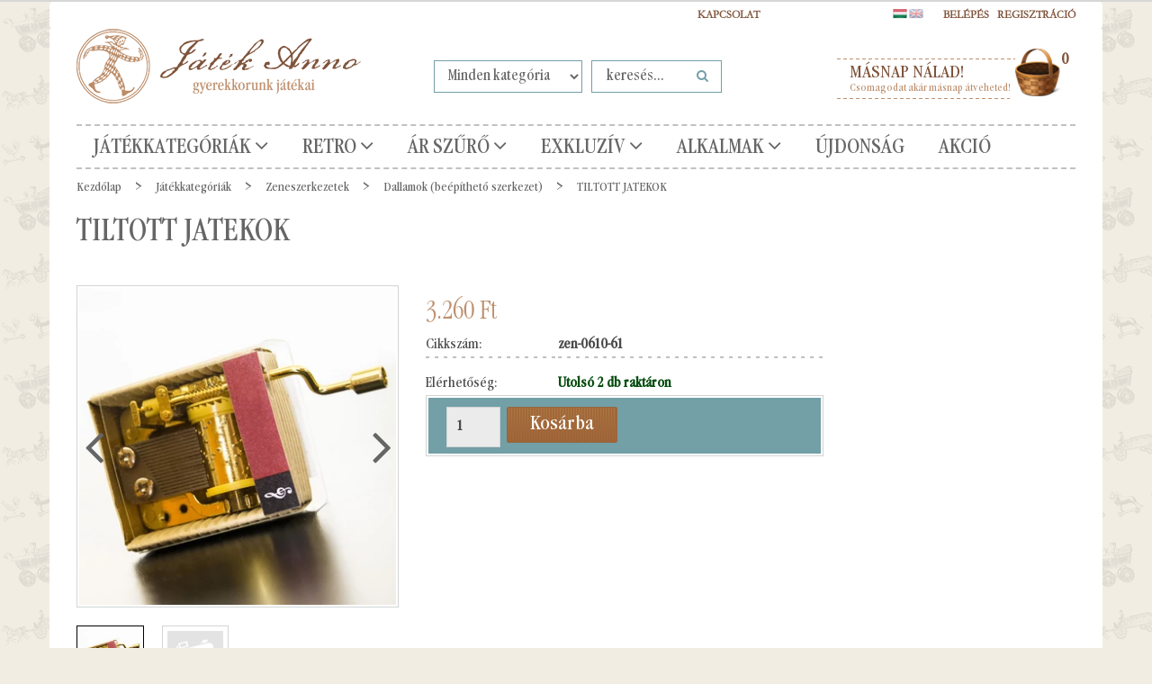

--- FILE ---
content_type: text/html; charset=UTF-8
request_url: https://www.jatekanno.hu/tiltott-jatekok-3901
body_size: 23588
content:
<!DOCTYPE html>
<!--[if lt IE 7]>      <html class="no-js lt-ie10 lt-ie9 lt-ie8 lt-ie7" lang="hu" dir="ltr"> <![endif]-->
<!--[if IE 7]>         <html class="no-js lt-ie10 lt-ie9 lt-ie8" lang="hu" dir="ltr"> <![endif]-->
<!--[if IE 8]>         <html class="no-js lt-ie10 lt-ie9" lang="hu" dir="ltr"> <![endif]-->
<!--[if IE 9]>         <html class="no-js lt-ie10" lang="hu" dir="ltr"> <![endif]-->
<!--[if gt IE 10]><!--> <html class="no-js" lang="hu" dir="ltr"> <!--<![endif]-->
<head>
    <title>TILTOTT JATEKOK - Dallamok (beépíthető szerkezet)  - Játékszerek Anno Webáruház - Gyermekkorunk Játékai</title>
    <meta charset="utf-8">
    <meta name="keywords" content="TILTOTT JATEKOK, Játékszerek Anno Játék Webáruház Lemezjáték Retro Nosztalgia">
    <meta name="description" content="TILTOTT JATEKOK a Dallamok (beépíthető szerkezet)  kategóriában">
    <meta name="robots" content="index, follow">
    <link rel="image_src" href="https://uniqpresents.cdn.shoprenter.hu/custom/uniqpresents/image/data/product/zen-0610.jpg.webp?lastmod=1717787127.1564578553">
    <meta property="og:title" content="TILTOTT JATEKOK" />
    <meta property="og:type" content="product" />
    <meta property="og:url" content="https://www.jatekanno.hu/tiltott-jatekok-3901" />
    <meta property="og:image" content="https://uniqpresents.cdn.shoprenter.hu/custom/uniqpresents/image/cache/w955h500/product/zen-0610.jpg.webp?lastmod=1717787127.1564578553" />
    <meta property="og:description" content="TILTOTT JATEKOK" />
    <link href="https://uniqpresents.cdn.shoprenter.hu/custom/uniqpresents/image/data/favicon.png?lastmod=1470749947.1564578553" rel="icon" />
    <link href="https://uniqpresents.cdn.shoprenter.hu/custom/uniqpresents/image/data/favicon.png?lastmod=1470749947.1564578553" rel="apple-touch-icon" />
    <base href="https://www.jatekanno.hu:443" />
    <meta name="google-site-verification" content="foLEVzbP5mDAGpdzb31dMNamP7xwQaRvC4vurVmjE60" />
<meta name="google-site-verification" content="foLEVzbP5mDAGpdzb31dMNamP7xwQaRvC4vurVmjE60" />
<meta name="facebook-domain-verification" content="suquxhamqi0ru4ebhtmvsxc9iclyfl" />
<meta name="facebook-domain-verification" content="bm6ddo8eqjd6xut2vqsv0cjrysbiny" />
<meta name="facebook-domain-verification" content="esadi45ao7bbl46wovlafugnnnhxht" />

    <meta name="viewport" content="width=device-width, initial-scale=1">
            <link href="https://www.jatekanno.hu/tiltott-jatekok-3901" rel="canonical">
    
    <!-- Custom styles for this template -->
    <link rel="stylesheet" href="//maxcdn.bootstrapcdn.com/font-awesome/4.7.0/css/font-awesome.min.css">
            
        
        
    
            <link rel="stylesheet" href="https://uniqpresents.cdn.shoprenter.hu/web/compiled/css/fancybox2.css?v=1768907443" media="screen">
            <link rel="stylesheet" href="https://uniqpresents.cdn.shoprenter.hu/web/compiled/css/fonts.css?v=1768907443" media="screen">
            <link rel="stylesheet" href="https://uniqpresents.cdn.shoprenter.hu/web/compiled/css/global_bootstrap.css?v=1768907443" media="screen">
            <link rel="stylesheet" href="https://www.jatekanno.hu/catalog/view/fonts/garamondcondot-book/fonts.css" media="screen">
            <link rel="stylesheet" href="https://uniqpresents.cdn.shoprenter.hu/custom/uniqpresents/catalog/view/theme/jatekanno/stylesheet/1565000507.0.1660746950.0.css?v=null.1564578553" media="screen">
        <script>
        window.nonProductQuality = 80;
    </script>
    <script src="//ajax.googleapis.com/ajax/libs/jquery/1.10.2/jquery.min.js"></script>
    <script>window.jQuery || document.write('<script src="https://uniqpresents.cdn.shoprenter.hu/catalog/view/javascript/jquery/jquery-1.10.2.min.js?v=1484139539"><\/script>')</script>

            <script src="https://uniqpresents.cdn.shoprenter.hu/web/compiled/js/countdown.js?v=1768907442"></script>
            
        <!-- Header JavaScript codes -->
            <script src="https://uniqpresents.cdn.shoprenter.hu/web/compiled/js/legacy_newsletter.js?v=1768907442"></script>
                    <script src="https://uniqpresents.cdn.shoprenter.hu/catalog/view/theme/jatekanno/javascript/template.js?v=1623854148"></script>
                    <script src="https://uniqpresents.cdn.shoprenter.hu/web/compiled/js/base.js?v=1768907442"></script>
                    <script src="https://uniqpresents.cdn.shoprenter.hu/web/compiled/js/fancybox2.js?v=1768907442"></script>
                    <script src="https://uniqpresents.cdn.shoprenter.hu/web/compiled/js/before_starter.js?v=1768907442"></script>
                    <script src="https://uniqpresents.cdn.shoprenter.hu/web/compiled/js/before_starter2_head.js?v=1768907442"></script>
                    <script src="https://uniqpresents.cdn.shoprenter.hu/web/compiled/js/before_starter2_productpage.js?v=1768907442"></script>
                    <script src="https://uniqpresents.cdn.shoprenter.hu/web/compiled/js/base_bootstrap.js?v=1768907442"></script>
                    <script src="https://uniqpresents.cdn.shoprenter.hu/web/compiled/js/productreview.js?v=1768907442"></script>
                    <script src="https://uniqpresents.cdn.shoprenter.hu/web/compiled/js/nanobar.js?v=1768907442"></script>
                    <!-- Header jQuery onLoad scripts -->
    <script>
        window.countdownFormat = '%D:%H:%M:%S';
        //<![CDATA[
        var BASEURL = 'https://www.jatekanno.hu';
Currency = {"symbol_left":"","symbol_right":" Ft","decimal_place":0,"decimal_point":",","thousand_point":".","currency":"HUF","value":1};
var ShopRenter = ShopRenter || {}; ShopRenter.product = {"id":3901,"sku":"zen-0610-61","currency":"HUF","unitName":"db","price":3260,"name":"TILTOTT JATEKOK","brand":"","currentVariant":[],"parent":{"id":3901,"sku":"zen-0610-61","unitName":"db","price":3260,"name":"TILTOTT JATEKOK"}};

        $(document).ready(function(){
        // DOM ready
            
                $('.fancybox').fancybox({
                    maxWidth: 820,
                    maxHeight: 650,
                    afterLoad: function(){
                        wrapCSS = $(this.element).data('fancybox-wrapcss');
                        if(wrapCSS){
                            $('.fancybox-wrap').addClass(wrapCSS);
                        }
                    },
                    helpers: {
                        thumbs: {
                            width: 50,
                            height: 50
                        }
                    }
                });
                $('.fancybox-inline').fancybox({
                    maxWidth: 820,
                    maxHeight: 650,
                    type:'inline'
                });
                

        // /DOM ready
        });
        $(window).load(function(){
        // OnLoad
            new WishlistHandler('wishlist-add','');

        // /OnLoad
        });
        //]]>
    </script>
    
        <script src="https://uniqpresents.cdn.shoprenter.hu/web/compiled/js/vue/manifest.bundle.js?v=1768907440"></script>
<script>
    var ShopRenter = ShopRenter || {};
    ShopRenter.onCartUpdate = function (callable) {
        document.addEventListener('cartChanged', callable)
    };
    ShopRenter.onItemAdd = function (callable) {
        document.addEventListener('AddToCart', callable)
    };
    ShopRenter.onItemDelete = function (callable) {
        document.addEventListener('deleteCart', callable)
    };
    ShopRenter.onSearchResultViewed = function (callable) {
        document.addEventListener('AuroraSearchResultViewed', callable)
    };
    ShopRenter.onSubscribedForNewsletter = function (callable) {
        document.addEventListener('AuroraSubscribedForNewsletter', callable)
    };
    ShopRenter.onCheckoutInitiated = function (callable) {
        document.addEventListener('AuroraCheckoutInitiated', callable)
    };
    ShopRenter.onCheckoutShippingInfoAdded = function (callable) {
        document.addEventListener('AuroraCheckoutShippingInfoAdded', callable)
    };
    ShopRenter.onCheckoutPaymentInfoAdded = function (callable) {
        document.addEventListener('AuroraCheckoutPaymentInfoAdded', callable)
    };
    ShopRenter.onCheckoutOrderConfirmed = function (callable) {
        document.addEventListener('AuroraCheckoutOrderConfirmed', callable)
    };
    ShopRenter.onCheckoutOrderPaid = function (callable) {
        document.addEventListener('AuroraOrderPaid', callable)
    };
    ShopRenter.onCheckoutOrderPaidUnsuccessful = function (callable) {
        document.addEventListener('AuroraOrderPaidUnsuccessful', callable)
    };
    ShopRenter.onProductPageViewed = function (callable) {
        document.addEventListener('AuroraProductPageViewed', callable)
    };
    ShopRenter.onMarketingConsentChanged = function (callable) {
        document.addEventListener('AuroraMarketingConsentChanged', callable)
    };
    ShopRenter.onCustomerRegistered = function (callable) {
        document.addEventListener('AuroraCustomerRegistered', callable)
    };
    ShopRenter.onCustomerLoggedIn = function (callable) {
        document.addEventListener('AuroraCustomerLoggedIn', callable)
    };
    ShopRenter.onCustomerUpdated = function (callable) {
        document.addEventListener('AuroraCustomerUpdated', callable)
    };
    ShopRenter.onCartPageViewed = function (callable) {
        document.addEventListener('AuroraCartPageViewed', callable)
    };
    ShopRenter.customer = {"userId":0,"userClientIP":"18.217.252.115","userGroupId":8,"customerGroupTaxMode":"gross","customerGroupPriceMode":"only_gross","email":"","phoneNumber":"","name":{"firstName":"","lastName":""}};
    ShopRenter.theme = {"name":"jatekanno","family":"jatekanno","parent":"rome"};
    ShopRenter.shop = {"name":"uniqpresents","locale":"hu","currency":{"code":"HUF","rate":1},"domain":"uniqpresents.myshoprenter.hu"};
    ShopRenter.page = {"route":"product\/product","queryString":"tiltott-jatekok-3901"};

    ShopRenter.formSubmit = function (form, callback) {
        callback();
    };

    let loadedAsyncScriptCount = 0;
    function asyncScriptLoaded(position) {
        loadedAsyncScriptCount++;
        if (position === 'body') {
            if (document.querySelectorAll('.async-script-tag').length === loadedAsyncScriptCount) {
                if (/complete|interactive|loaded/.test(document.readyState)) {
                    document.dispatchEvent(new CustomEvent('asyncScriptsLoaded', {}));
                } else {
                    document.addEventListener('DOMContentLoaded', () => {
                        document.dispatchEvent(new CustomEvent('asyncScriptsLoaded', {}));
                    });
                }
            }
        }
    }
</script>

            <script type="text/javascript" async class="async-script-tag" onload="asyncScriptLoaded('header')" src="https://onsite.optimonk.com/script.js?account=111947"></script>
    
                    <script type="text/javascript" src="https://uniqpresents.cdn.shoprenter.hu/web/compiled/js/vue/customerEventDispatcher.bundle.js?v=1768907440"></script>




    
    
                
            
            <script>window.dataLayer=window.dataLayer||[];function gtag(){dataLayer.push(arguments)};var ShopRenter=ShopRenter||{};ShopRenter.config=ShopRenter.config||{};ShopRenter.config.googleConsentModeDefaultValue="granted";</script>                        <script type="text/javascript" src="https://uniqpresents.cdn.shoprenter.hu/web/compiled/js/vue/googleConsentMode.bundle.js?v=1768907440"></script>

            <!-- Meta Pixel Code -->
<script>
!function(f,b,e,v,n,t,s)
{if(f.fbq)return;n=f.fbq=function(){n.callMethod?
n.callMethod.apply(n,arguments):n.queue.push(arguments)};
if(!f._fbq)f._fbq=n;n.push=n;n.loaded=!0;n.version='2.0';
n.queue=[];t=b.createElement(e);t.async=!0;
t.src=v;s=b.getElementsByTagName(e)[0];
s.parentNode.insertBefore(t,s)}(window, document,'script',
'https://connect.facebook.net/en_US/fbevents.js');
fbq('consent', 'revoke');
fbq('init', '370497569826615');
fbq('track', 'PageView');
document.addEventListener('AuroraProductPageViewed', function(auroraEvent) {
                    fbq('track', 'ViewContent', {
                        content_type: 'product',
                        content_ids: [auroraEvent.detail.product.id.toString()],
                        value: parseFloat(auroraEvent.detail.product.grossUnitPrice),
                        currency: auroraEvent.detail.product.currency
                    }, {
                        eventID: auroraEvent.detail.event.id
                    });
                });
document.addEventListener('AuroraAddedToCart', function(auroraEvent) {
    var fbpId = [];
    var fbpValue = 0;
    var fbpCurrency = '';

    auroraEvent.detail.products.forEach(function(item) {
        fbpValue += parseFloat(item.grossUnitPrice) * item.quantity;
        fbpId.push(item.id);
        fbpCurrency = item.currency;
    });


    fbq('track', 'AddToCart', {
        content_ids: fbpId,
        content_type: 'product',
        value: fbpValue,
        currency: fbpCurrency
    }, {
        eventID: auroraEvent.detail.event.id
    });
})
window.addEventListener('AuroraMarketingCookie.Changed', function(event) {
            let consentStatus = event.detail.isAccepted ? 'grant' : 'revoke';
            if (typeof fbq === 'function') {
                fbq('consent', consentStatus);
            }
        });
</script>
<noscript><img height="1" width="1" style="display:none"
src="https://www.facebook.com/tr?id=370497569826615&ev=PageView&noscript=1"
/></noscript>
<!-- End Meta Pixel Code -->
            <script type="text/javascript"src="https://uniqpresents.cdn.shoprenter.hu/web/compiled/js/vue/dataLayer.bundle.js?v=1768907440"></script>
            
            <!-- Google remarketingcímke-kód -->
<!--------------------------------------------------
A remarketingcímkék nem társíthatók személyazonosításra alkalmas adatokkal, és nem helyezhetők el érzékeny kategóriához kapcsolódó oldalakon. A címke beállításával kapcsolatban további információt és útmutatást a következő címen olvashat: http://google.com/ads/remarketingsetup
--------------------------------------------------->
<script type="text/javascript">
/* <![CDATA[ */
var google_conversion_id = 1064075754;
var google_custom_params = window.google_tag_params;
var google_remarketing_only = true;
/* ]]> */
</script>
<script type="text/javascript" src="//www.googleadservices.com/pagead/conversion.js">
</script>
<noscript>
<div style="display:inline;">
<img height="1" width="1" style="border-style:none;" alt="" src="//googleads.g.doubleclick.net/pagead/viewthroughconversion/1064075754/?guid=ON&script=0"/>
</div>
</noscript>
            <meta name="google-site-verification" content="iVNZnZFwFwD6GgTmKyNHyk7B3o9bmdT2KN91T5UszH8"/>

                <!--Global site tag(gtag.js)--><script async src="https://www.googletagmanager.com/gtag/js?id=G-E4GBSZS4HM"></script><script>window.dataLayer=window.dataLayer||[];function gtag(){dataLayer.push(arguments);}
gtag('js',new Date());gtag('config','G-E4GBSZS4HM');gtag('config','AW-11187284283');</script>                                <script type="text/javascript" src="https://uniqpresents.cdn.shoprenter.hu/web/compiled/js/vue/GA4EventSender.bundle.js?v=1768907440"></script>

    
    
</head>

<body id="body" class="bootstrap-body page-body flypage_body body-pathway-top desktop-device-body body-pathway-top jatekanno-body" role="document">
            
    




            

<!-- cached --><div id="firstLogNanobar" class="Fixed aurora-nanobar aurora-nanobar-firstlogin">
    <div class="aurora-nanobar-container">
        <span id="nanoText" class="aurora-nanobar-text"
              style="font-size: px;">Elfogaod a sütiket?</span>
        <a id="auroraNanobarClose" href="" class="button btn btn-primary aurora-nanobar-btn">
            <span>Elfogadom</span>
        </a>
    </div>
</div>

<script type="text/javascript">

    (function ($) {
        $(document).ready(function () {
            new AuroraNanobar.FirstLogNanobar(jQuery('#firstLogNanobar'), 'modal');
        });
    })(jQuery);

</script>
<!-- /cached -->

    
                <!-- cached -->













    <link media="screen and (max-width: 992px)" rel="stylesheet" href="https://uniqpresents.cdn.shoprenter.hu/catalog/view/javascript/jquery/jquery-mmenu/dist/css/jquery.mmenu.all.css?v=1484139539">
    <script src="https://uniqpresents.cdn.shoprenter.hu/catalog/view/javascript/jquery/jquery-mmenu/dist/js/jquery.mmenu.all.min.js?v=1484139539"></script>
        <script src="https://uniqpresents.cdn.shoprenter.hu/catalog/view/javascript/jquery/product_count_in_cart.js?v=1530610005"></script>

    <script>
        $(document).ready(function(){$('#categorytree-nav').mmenu({navbar:{title:'Termékek'},extensions:["theme-dark","border-full"],offCanvas:{position:"left",zposition:"back"},counters:true,searchfield:{add:true,search:true,placeholder:'keresés',noResults:''}});$('#menu-nav').mmenu({navbar:{title:'Menü'},extensions:["theme-dark","border-full"],offCanvas:{position:"right",zposition:"back"},counters:true,searchfield:{add:true,search:true,placeholder:'keresés',noResults:''}});function setLanguagesMobile(type){$('.'+type+'-change-mobile').click(function(e){e.preventDefault();$('#'+type+'_value_mobile').attr('value',$(this).data('value'));$('#mobile_'+type+'_form').submit();});}
setLanguagesMobile('language');setLanguagesMobile('currency');});    </script>

    <form action="index.php" method="post" enctype="multipart/form-data" id="mobile_currency_form">
        <input id="currency_value_mobile" type="hidden" value="" name="currency_id"/>
    </form>

    <form action="index.php" method="post" enctype="multipart/form-data" id="mobile_language_form">
        <input id="language_value_mobile" type="hidden" value="" name="language_code"/>
    </form>

            <div id="categorytree-nav">
            <ul>
                    
    <li>
    <a href="https://www.jatekanno.hu/egyeb-termekek-83">            <h3 class="category-list-link-text">Játékkategóriák</h3>
        </a>
            <ul><li>
    <a href="https://www.jatekanno.hu/egyeb-termekek-83/karacsony-es-advent-169">            Karácsony
        </a>
            <ul><li>
    <a href="https://www.jatekanno.hu/egyeb-termekek-83/karacsony-es-advent-169/diotorok-327">            Diótörők
        </a>
    </li><li>
    <a href="https://www.jatekanno.hu/egyeb-termekek-83/karacsony-es-advent-169/hogombokhavazo-uvegtargyak-172">            Hógömbök/havazó üvegtárgyak
        </a>
    </li><li>
    <a href="https://www.jatekanno.hu/egyeb-termekek-83/karacsony-es-advent-169/karacsonyfadiszek-170">            Karácsonyfadíszek
        </a>
    </li><li>
    <a href="https://www.jatekanno.hu/egyeb-termekek-83/karacsony-es-advent-169/klasszikus-unnepi-dekoracio-178">            Klasszikus ünnepi dekoráció
        </a>
    </li><li>
    <a href="https://www.jatekanno.hu/egyeb-termekek-83/karacsony-es-advent-169/koszontoajandek-kartyak-176">            Köszöntő/ajándék kártyák
        </a>
    </li><li>
    <a href="https://www.jatekanno.hu/egyeb-termekek-83/karacsony-es-advent-169/mikulas-es-telapo-180">            Mikulás és Télapó
        </a>
    </li><li>
    <a href="https://www.jatekanno.hu/egyeb-termekek-83/karacsony-es-advent-169/zenelo-disztargyak-174">            Zenélő dísztárgyak
        </a>
    </li></ul>
    </li><li>
    <a href="https://www.jatekanno.hu/egyeb-termekek-83/lemezjatekok-208">            Bádogjátékok-Lemezjátékok
        </a>
            <ul><li>
    <a href="https://www.jatekanno.hu/egyeb-termekek-83/lemezjatekok-208/allatok-214">            Állatok
        </a>
    </li><li>
    <a href="https://www.jatekanno.hu/egyeb-termekek-83/lemezjatekok-208/bugocsigak-porgettyuk-zenelo-tekerok-211">            Búgócsigák, pörgettyűk, zenélő tekerők
        </a>
    </li><li>
    <a href="https://www.jatekanno.hu/egyeb-termekek-83/lemezjatekok-208/dekoraciok-209">            Dekorációk
        </a>
    </li><li>
    <a href="https://www.jatekanno.hu/egyeb-termekek-83/lemezjatekok-208/emberek-216">            Emberek
        </a>
    </li><li>
    <a href="https://www.jatekanno.hu/egyeb-termekek-83/lemezjatekok-208/jarmuvek-213">            Járművek
        </a>
    </li><li>
    <a href="https://www.jatekanno.hu/egyeb-termekek-83/lemezjatekok-208/lemezarugyar-es-egyeb-nosztalgia-retro-215">            Lemezárugyár és egyéb nosztalgia - Retro
        </a>
    </li><li>
    <a href="https://www.jatekanno.hu/egyeb-termekek-83/lemezjatekok-208/paya-lemezjatekok-217">            PAYA lemezjátékok
        </a>
    </li><li>
    <a href="https://www.jatekanno.hu/egyeb-termekek-83/lemezjatekok-208/perselyek-210">            Perselyek
        </a>
    </li><li>
    <a href="https://www.jatekanno.hu/egyeb-termekek-83/lemezjatekok-208/robotok-212">            Robotok
        </a>
    </li></ul>
    </li><li>
    <a href="https://www.jatekanno.hu/egyeb-termekek-83/ekszerdobozok-perselyek-127">            Ékszerdobozok, perselyek
        </a>
            <ul><li>
    <a href="https://www.jatekanno.hu/egyeb-termekek-83/ekszerdobozok-perselyek-127/borondok-131">            Bőröndök
        </a>
    </li><li>
    <a href="https://www.jatekanno.hu/egyeb-termekek-83/ekszerdobozok-perselyek-127/ekszerdobozok-130">            Ékszerdobozok
        </a>
    </li><li>
    <a href="https://www.jatekanno.hu/egyeb-termekek-83/ekszerdobozok-perselyek-127/perselyek-128">            Perselyek
        </a>
    </li><li>
    <a href="https://www.jatekanno.hu/egyeb-termekek-83/ekszerdobozok-perselyek-127/rejtekhelyek-129">            Rejtekhelyek
        </a>
    </li><li>
    <a href="https://www.jatekanno.hu/egyeb-termekek-83/ekszerdobozok-perselyek-127/vilagitanak-a-sotetben-324">            Világítanak a sötétben
        </a>
    </li></ul>
    </li><li>
    <a href="https://www.jatekanno.hu/egyeb-termekek-83/retro-magyar-nosztalgia-230">            Retro - Magyar nosztalgia
        </a>
            <ul><li>
    <a href="https://www.jatekanno.hu/egyeb-termekek-83/retro-magyar-nosztalgia-230/badogbol-lemezbol-233">            Bádogból - lemezből
        </a>
    </li><li>
    <a href="https://www.jatekanno.hu/egyeb-termekek-83/retro-magyar-nosztalgia-230/diafilmek-235">            Diafilmek
        </a>
    </li><li>
    <a href="https://www.jatekanno.hu/egyeb-termekek-83/retro-magyar-nosztalgia-230/egyeb-targyak-231">            Egyéb tárgyak
        </a>
    </li><li>
    <a href="https://www.jatekanno.hu/egyeb-termekek-83/retro-magyar-nosztalgia-230/epito-232">            Építő
        </a>
    </li><li>
    <a href="https://www.jatekanno.hu/egyeb-termekek-83/retro-magyar-nosztalgia-230/modellautok-234">            Modellautók
        </a>
    </li><li>
    <a href="https://www.jatekanno.hu/egyeb-termekek-83/retro-magyar-nosztalgia-230/olomkatonak-237">            Ólomkatonák
        </a>
    </li><li>
    <a href="https://www.jatekanno.hu/egyeb-termekek-83/retro-magyar-nosztalgia-230/rubik-es-egyeb-logikai-238">            Rubik és egyéb logikai
        </a>
    </li><li>
    <a href="https://www.jatekanno.hu/egyeb-termekek-83/retro-magyar-nosztalgia-230/tarsas-236">            Társas
        </a>
    </li></ul>
    </li><li>
    <a href="https://www.jatekanno.hu/egyeb-termekek-83/uveggolyok-265">            Üveggolyók
        </a>
            <ul><li>
    <a href="https://www.jatekanno.hu/egyeb-termekek-83/uveggolyok-265/formabonto-269">            Formabontó
        </a>
    </li><li>
    <a href="https://www.jatekanno.hu/egyeb-termekek-83/uveggolyok-265/orias-golyok-266">            Óriás golyók
        </a>
    </li><li>
    <a href="https://www.jatekanno.hu/egyeb-termekek-83/uveggolyok-265/szettek-267">            Szettek
        </a>
    </li><li>
    <a href="https://www.jatekanno.hu/egyeb-termekek-83/uveggolyok-265/tarsasjatekok-268">            Társasjátékok
        </a>
    </li></ul>
    </li><li>
    <a href="https://www.jatekanno.hu/egyeb-termekek-83/hogombok-165">            Hógömbök
        </a>
            <ul><li>
    <a href="https://www.jatekanno.hu/egyeb-termekek-83/hogombok-165/hogombok-barmikorra-167">            Hógömbök bármikorra
        </a>
    </li><li>
    <a href="https://www.jatekanno.hu/egyeb-termekek-83/hogombok-165/karacsonyi-hogombok-166">            Karácsonyi hógömbök
        </a>
    </li></ul>
    </li><li>
    <a href="https://www.jatekanno.hu/egyeb-termekek-83/gyujtoknek-330">            Gyűjtőknek
        </a>
            <ul><li>
    <a href="https://www.jatekanno.hu/egyeb-termekek-83/gyujtoknek-330/anker-koepito-337">            Anker kőépítő
        </a>
    </li><li>
    <a href="https://www.jatekanno.hu/egyeb-termekek-83/gyujtoknek-330/egyeb-339">            Egyéb
        </a>
    </li><li>
    <a href="https://www.jatekanno.hu/egyeb-termekek-83/gyujtoknek-330/lemezjatekok-331">            Lemezjáték
        </a>
    </li><li>
    <a href="https://www.jatekanno.hu/egyeb-termekek-83/gyujtoknek-330/modellauto-335">            Modellautó
        </a>
    </li><li>
    <a href="https://www.jatekanno.hu/egyeb-termekek-83/gyujtoknek-330/optikai-332">            Optikai
        </a>
    </li><li>
    <a href="https://www.jatekanno.hu/egyeb-termekek-83/gyujtoknek-330/tarsas-333">            Társas
        </a>
    </li></ul>
    </li><li>
    <a href="https://www.jatekanno.hu/egyeb-termekek-83/modellautok-239">            Modellautók
        </a>
            <ul><li>
    <a href="https://www.jatekanno.hu/egyeb-termekek-83/modellautok-239/gyerekautok-labhajtos-242">            Gyerekautók, lábhajtós
        </a>
    </li><li>
    <a href="https://www.jatekanno.hu/egyeb-termekek-83/modellautok-239/merethu-modellek-164-tol-118-ig-240">            Mérethű modellek 1:72-től 1:18-ig
        </a>
    </li><li>
    <a href="https://www.jatekanno.hu/egyeb-termekek-83/modellautok-239/nosztalgia-retro-241">            Nosztalgia retro
        </a>
    </li></ul>
    </li><li>
    <a href="https://www.jatekanno.hu/egyeb-termekek-83/babak-mackok-es-textil-figurak-115">            Babák, figurák, bábok, álarcok
        </a>
            <ul><li>
    <a href="https://www.jatekanno.hu/egyeb-termekek-83/babak-mackok-es-textil-figurak-115/porclelanbabak-120">            Babák porcelánból
        </a>
    </li><li>
    <a href="https://www.jatekanno.hu/egyeb-termekek-83/babak-mackok-es-textil-figurak-115/babaszobak-babahazak-119">            Babaszobák, babaházak
        </a>
    </li><li>
    <a href="https://www.jatekanno.hu/egyeb-termekek-83/babak-mackok-es-textil-figurak-115/babavilag-kiegeszitok-118">            Babavilág kiegészítők
        </a>
    </li><li>
    <a href="https://www.jatekanno.hu/egyeb-termekek-83/babak-mackok-es-textil-figurak-115/marionettek-164">            Marionettek
        </a>
    </li><li>
    <a href="https://www.jatekanno.hu/egyeb-termekek-83/babak-mackok-es-textil-figurak-115/alarcok-304">            Maszkok, Álarcok
        </a>
    </li><li>
    <a href="https://www.jatekanno.hu/egyeb-termekek-83/babak-mackok-es-textil-figurak-115/mesefigurak-319">            Mesefigurák
        </a>
    </li><li>
    <a href="https://www.jatekanno.hu/egyeb-termekek-83/babak-mackok-es-textil-figurak-115/dress-up-dolls-116">            Öltöztető babák
        </a>
    </li><li>
    <a href="https://www.jatekanno.hu/egyeb-termekek-83/babak-mackok-es-textil-figurak-115/textilfigurak-plussmackok-babok-117">            Textilfigurák, mackók, bábok
        </a>
    </li></ul>
    </li><li>
    <a href="https://www.jatekanno.hu/egyeb-termekek-83/epitojatekok-133">            Építőjátékok
        </a>
            <ul><li>
    <a href="https://www.jatekanno.hu/egyeb-termekek-83/epitojatekok-133/anker-koepito-134">            ANKER kőépítő
        </a>
    </li><li>
    <a href="https://www.jatekanno.hu/egyeb-termekek-83/epitojatekok-133/epitojatek-muanyag-136">            Építőjáték műanyag
        </a>
    </li><li>
    <a href="https://www.jatekanno.hu/egyeb-termekek-83/epitojatekok-133/faepitok-137">            Faépítő
        </a>
    </li><li>
    <a href="https://www.jatekanno.hu/egyeb-termekek-83/epitojatekok-133/femepito-135">            Fémépítő
        </a>
    </li><li>
    <a href="https://www.jatekanno.hu/egyeb-termekek-83/epitojatekok-133/magneses-epito-138">            Mágneses építő, kirakó
        </a>
    </li></ul>
    </li><li>
    <a href="https://www.jatekanno.hu/egyeb-termekek-83/exkluziv-ajandekok-139">            Exkluzív ajándékok
        </a>
            <ul><li>
    <a href="https://www.jatekanno.hu/egyeb-termekek-83/exkluziv-ajandekok-139/anker-koepitok-142">            ANKER kőépítők
        </a>
    </li><li>
    <a href="https://www.jatekanno.hu/egyeb-termekek-83/exkluziv-ajandekok-139/auto-modellek-141">            Autó modellek
        </a>
    </li><li>
    <a href="https://www.jatekanno.hu/egyeb-termekek-83/exkluziv-ajandekok-139/eredeti-lemezjatekok-145">            Eredeti lemezjátékok 
        </a>
    </li><li>
    <a href="https://www.jatekanno.hu/egyeb-termekek-83/exkluziv-ajandekok-139/papirnehezekek-146">            Papírnehezékek
        </a>
    </li><li>
    <a href="https://www.jatekanno.hu/egyeb-termekek-83/exkluziv-ajandekok-139/porcelanbabak-143">            Porcelánbabák
        </a>
    </li><li>
    <a href="https://www.jatekanno.hu/egyeb-termekek-83/exkluziv-ajandekok-139/tarsasjatekok-140">            Társasjátékok
        </a>
    </li><li>
    <a href="https://www.jatekanno.hu/egyeb-termekek-83/exkluziv-ajandekok-139/tovabbi-termekek-147">            További termékek
        </a>
    </li><li>
    <a href="https://www.jatekanno.hu/egyeb-termekek-83/exkluziv-ajandekok-139/zenelo-ajandekok-144">            Zenélő ajándékok
        </a>
    </li></ul>
    </li><li>
    <a href="https://www.jatekanno.hu/egyeb-termekek-83/fajatekok-149">            Fajátékok
        </a>
            <ul><li>
    <a href="https://www.jatekanno.hu/egyeb-termekek-83/fajatekok-149/dekoracio-kisero-ajandek-150">            Dekoráció, Kísérő ajándék
        </a>
    </li><li>
    <a href="https://www.jatekanno.hu/egyeb-termekek-83/fajatekok-149/epito-es-logikai-jatekok-fabol-151">            Építő és logikai játékok fából
        </a>
    </li><li>
    <a href="https://www.jatekanno.hu/egyeb-termekek-83/fajatekok-149/figurak-152">            Figurák
        </a>
    </li><li>
    <a href="https://www.jatekanno.hu/egyeb-termekek-83/fajatekok-149/tarsasjatekok-fabol-153">            Társasjátékok fából
        </a>
    </li></ul>
    </li><li>
    <a href="https://www.jatekanno.hu/egyeb-termekek-83/fizikai-jatekok-154">            Fizikai játékok
        </a>
            <ul><li>
    <a href="https://www.jatekanno.hu/egyeb-termekek-83/fizikai-jatekok-154/balanszok-155">            Balanszok
        </a>
    </li><li>
    <a href="https://www.jatekanno.hu/egyeb-termekek-83/fizikai-jatekok-154/gozgep-es-egyeb-energiak-158">            Gőzgép és egyéb energiák
        </a>
    </li><li>
    <a href="https://www.jatekanno.hu/egyeb-termekek-83/fizikai-jatekok-154/magneses-156">            Mágneses
        </a>
    </li><li>
    <a href="https://www.jatekanno.hu/egyeb-termekek-83/fizikai-jatekok-154/mechanikai-erdekessegek-159">            Mechanikai érdekességek
        </a>
    </li><li>
    <a href="https://www.jatekanno.hu/egyeb-termekek-83/fizikai-jatekok-154/optikai-erdekessegek-157">            Optikai érdekességek
        </a>
    </li></ul>
    </li><li>
    <a href="https://www.jatekanno.hu/egyeb-termekek-83/kicsiknek-182">            Kicsiknek
        </a>
            <ul><li>
    <a href="https://www.jatekanno.hu/egyeb-termekek-83/kicsiknek-182/also-rugos-184">            Alsó rugós 
        </a>
    </li><li>
    <a href="https://www.jatekanno.hu/egyeb-termekek-83/kicsiknek-182/epitokockak-187">            Építőkockák
        </a>
    </li><li>
    <a href="https://www.jatekanno.hu/egyeb-termekek-83/kicsiknek-182/hangkeltok-188">            Hangkeltők
        </a>
    </li><li>
    <a href="https://www.jatekanno.hu/egyeb-termekek-83/kicsiknek-182/keszsegfejleszto-185">            Készségfejlesztő
        </a>
    </li><li>
    <a href="https://www.jatekanno.hu/egyeb-termekek-83/kicsiknek-182/mozgasfejleszto-186">            Mozgásfejlesztő
        </a>
    </li><li>
    <a href="https://www.jatekanno.hu/egyeb-termekek-83/kicsiknek-182/szerepjatekok-189">            Szerepjátékok
        </a>
    </li><li>
    <a href="https://www.jatekanno.hu/egyeb-termekek-83/kicsiknek-182/tarsasjatekok-183">            Társasjátékok
        </a>
    </li><li>
    <a href="https://www.jatekanno.hu/egyeb-termekek-83/kicsiknek-182/tologatos-huzogatos-190">            Tologatós-húzogatós
        </a>
    </li></ul>
    </li><li>
    <a href="https://www.jatekanno.hu/egyeb-termekek-83/konyv-konyvjatek-kepeslap-konyvjelzo-191">            Könyv, könyvjáték, képeslap, könyvjelző
        </a>
            <ul><li>
    <a href="https://www.jatekanno.hu/egyeb-termekek-83/konyv-konyvjatek-kepeslap-konyvjelzo-191/angol-nyelvu-konyvek-196">            Angol nyelvű könyvek
        </a>
    </li><li>
    <a href="https://www.jatekanno.hu/egyeb-termekek-83/konyv-konyvjatek-kepeslap-konyvjelzo-191/kepeslapok-198">            Képeslapok
        </a>
    </li><li>
    <a href="https://www.jatekanno.hu/egyeb-termekek-83/konyv-konyvjatek-kepeslap-konyvjelzo-191/konyvjelzok-200">            Könyvjelzők
        </a>
    </li><li>
    <a href="https://www.jatekanno.hu/egyeb-termekek-83/konyv-konyvjatek-kepeslap-konyvjelzo-191/magyar-nyelvu-197">            Magyar nyelvű 
        </a>
    </li><li>
    <a href="https://www.jatekanno.hu/egyeb-termekek-83/konyv-konyvjatek-kepeslap-konyvjelzo-191/nemet-nyelvu-konyvek-195">            Német nyelvű könyvek
        </a>
    </li><li>
    <a href="https://www.jatekanno.hu/egyeb-termekek-83/konyv-konyvjatek-kepeslap-konyvjelzo-191/relief-303">            Relief
        </a>
    </li><li>
    <a href="https://www.jatekanno.hu/egyeb-termekek-83/konyv-konyvjatek-kepeslap-konyvjelzo-191/terbeli-kepeslap-sztereokepeslap-201">            Térbeli képeslap, sztereoképeslap
        </a>
    </li><li>
    <a href="https://www.jatekanno.hu/egyeb-termekek-83/konyv-konyvjatek-kepeslap-konyvjelzo-191/terbeli-mesekonyvek-194">            Térbeli mesekönyvek
        </a>
    </li><li>
    <a href="https://www.jatekanno.hu/egyeb-termekek-83/konyv-konyvjatek-kepeslap-konyvjelzo-191/valtozo-kepeskonyvek-193">            Változó képeskönyvek
        </a>
    </li><li>
    <a href="https://www.jatekanno.hu/egyeb-termekek-83/konyv-konyvjatek-kepeslap-konyvjelzo-191/valtozo-kepeslapok-199">            Változó képeslapok
        </a>
    </li><li>
    <a href="https://www.jatekanno.hu/egyeb-termekek-83/konyv-konyvjatek-kepeslap-konyvjelzo-191/zsebmozgok-192">            Zsebmozgók
        </a>
    </li></ul>
    </li><li>
    <a href="https://www.jatekanno.hu/egyeb-termekek-83/lakasdiszek-enterior-202">            Lakásdíszek, enteriőr
        </a>
            <ul><li>
    <a href="https://www.jatekanno.hu/egyeb-termekek-83/lakasdiszek-enterior-202/akaszthato-dekor-206">            Akasztható dekor
        </a>
    </li><li>
    <a href="https://www.jatekanno.hu/egyeb-termekek-83/lakasdiszek-enterior-202/asztaldisz-207">            Asztaldísz
        </a>
    </li><li>
    <a href="https://www.jatekanno.hu/egyeb-termekek-83/lakasdiszek-enterior-202/diszbabak-and-babaszobak-203">            Díszbabák &amp; babaszobák
        </a>
    </li><li>
    <a href="https://www.jatekanno.hu/egyeb-termekek-83/lakasdiszek-enterior-202/hogombok-204">            Hógömbök
        </a>
    </li><li>
    <a href="https://www.jatekanno.hu/egyeb-termekek-83/lakasdiszek-enterior-202/mobilok-205">            Mobilok
        </a>
    </li></ul>
    </li><li>
    <a href="https://www.jatekanno.hu/egyeb-termekek-83/logikai-turelem-es-ugyessegi-jatekok-218">            Logika, türelem, fejtörő, puzzle
        </a>
            <ul><li>
    <a href="https://www.jatekanno.hu/egyeb-termekek-83/logikai-turelem-es-ugyessegi-jatekok-218/golyos-222">            Golyós
        </a>
    </li><li>
    <a href="https://www.jatekanno.hu/egyeb-termekek-83/logikai-turelem-es-ugyessegi-jatekok-218/ordoglakat-220">            Ördöglakat - fejtörő
        </a>
    </li><li>
    <a href="https://www.jatekanno.hu/egyeb-termekek-83/logikai-turelem-es-ugyessegi-jatekok-218/puzzle-221">            Puzzle
        </a>
            <ul><li>
    <a href="https://www.jatekanno.hu/egyeb-termekek-83/logikai-turelem-es-ugyessegi-jatekok-218/puzzle-221/klasszikus-279">            Klasszikus
        </a>
    </li><li>
    <a href="https://www.jatekanno.hu/egyeb-termekek-83/logikai-turelem-es-ugyessegi-jatekok-218/puzzle-221/mini-puzzle-k-277">            Mini puzzle-k
        </a>
    </li><li>
    <a href="https://www.jatekanno.hu/egyeb-termekek-83/logikai-turelem-es-ugyessegi-jatekok-218/puzzle-221/muveszeti-276">            Művészeti
        </a>
    </li><li>
    <a href="https://www.jatekanno.hu/egyeb-termekek-83/logikai-turelem-es-ugyessegi-jatekok-218/puzzle-221/tili-toli-278">            Tili-toli
        </a>
    </li></ul>
    </li><li>
    <a href="https://www.jatekanno.hu/egyeb-termekek-83/logikai-turelem-es-ugyessegi-jatekok-218/tangram-219">            Tangram
        </a>
    </li></ul>
    </li><li>
    <a href="https://www.jatekanno.hu/egyeb-termekek-83/olomkatonak-243">            Ólomkatonák
        </a>
            <ul><li>
    <a href="https://www.jatekanno.hu/egyeb-termekek-83/olomkatonak-243/eletkepek-246">            Életképek
        </a>
    </li><li>
    <a href="https://www.jatekanno.hu/egyeb-termekek-83/olomkatonak-243/festetlen-natur-244">            Festetlen-natúr
        </a>
    </li><li>
    <a href="https://www.jatekanno.hu/egyeb-termekek-83/olomkatonak-243/gazdasagi-udvar-245">            Gazdasági udvar
        </a>
    </li><li>
    <a href="https://www.jatekanno.hu/egyeb-termekek-83/olomkatonak-243/ismert-arcok-hires-emberek-249">            Ismert arcok - híres emberek
        </a>
    </li><li>
    <a href="https://www.jatekanno.hu/egyeb-termekek-83/olomkatonak-243/katonak-248">            Katonák
        </a>
    </li><li>
    <a href="https://www.jatekanno.hu/egyeb-termekek-83/olomkatonak-243/zenekar-247">            Zenekar
        </a>
    </li></ul>
    </li><li>
    <a href="https://www.jatekanno.hu/egyeb-termekek-83/optikai-jatekok-250">            Optikai játékok
        </a>
            <ul><li>
    <a href="https://www.jatekanno.hu/egyeb-termekek-83/optikai-jatekok-250/kaleidoszkop-254">            Kaleidoszkóp
        </a>
    </li><li>
    <a href="https://www.jatekanno.hu/egyeb-termekek-83/optikai-jatekok-250/mozgo-kepek-252">            Mozgó képek
        </a>
    </li><li>
    <a href="https://www.jatekanno.hu/egyeb-termekek-83/optikai-jatekok-250/oktaszkop-253">            Oktaszkóp
        </a>
    </li><li>
    <a href="https://www.jatekanno.hu/egyeb-termekek-83/optikai-jatekok-250/optikai-kulonlegessegek-255">            Optikai különlegességek
        </a>
    </li><li>
    <a href="https://www.jatekanno.hu/egyeb-termekek-83/optikai-jatekok-250/porgettyuk-251">            Pörgettyűk
        </a>
    </li><li>
    <a href="https://www.jatekanno.hu/egyeb-termekek-83/optikai-jatekok-250/sztereo-kepeslap-256">            Sztereó képeslap
        </a>
    </li></ul>
    </li><li>
    <a href="https://www.jatekanno.hu/egyeb-termekek-83/szemelyre-szabhato-ajandekok-160">            Személyre szabható ajándékok
        </a>
            <ul><li>
    <a href="https://www.jatekanno.hu/egyeb-termekek-83/szemelyre-szabhato-ajandekok-160/ajandekkartyak-103">            Ajándékkártyák
        </a>
    </li><li>
    <a href="https://www.jatekanno.hu/egyeb-termekek-83/szemelyre-szabhato-ajandekok-160/egyebek-163">            Egyebek
        </a>
    </li><li>
    <a href="https://www.jatekanno.hu/egyeb-termekek-83/szemelyre-szabhato-ajandekok-160/matricak-reliefek-257">            Matricák, reliefek
        </a>
    </li><li>
    <a href="https://www.jatekanno.hu/egyeb-termekek-83/szemelyre-szabhato-ajandekok-160/tarolo-dobozok-161">            Tároló dobozok, egyedi csomagolás
        </a>
    </li><li>
    <a href="https://www.jatekanno.hu/egyeb-termekek-83/szemelyre-szabhato-ajandekok-160/zenelo-targyak-162">            Zenélő tárgyak
        </a>
    </li></ul>
    </li><li>
    <a href="https://www.jatekanno.hu/egyeb-termekek-83/tarsasjatekok-258">            Társasjátékok
        </a>
            <ul><li>
    <a href="https://www.jatekanno.hu/egyeb-termekek-83/tarsasjatekok-258/kartyak-263">            Kártyák
        </a>
    </li><li>
    <a href="https://www.jatekanno.hu/egyeb-termekek-83/tarsasjatekok-258/kocka-es-domino-262">            Kocka és dominó
        </a>
    </li><li>
    <a href="https://www.jatekanno.hu/egyeb-termekek-83/tarsasjatekok-258/mini-260">            Mini 
        </a>
    </li><li>
    <a href="https://www.jatekanno.hu/egyeb-termekek-83/tarsasjatekok-258/szerencse-264">            Szerencse
        </a>
    </li><li>
    <a href="https://www.jatekanno.hu/egyeb-termekek-83/tarsasjatekok-258/tablas-259">            Táblás
        </a>
    </li><li>
    <a href="https://www.jatekanno.hu/egyeb-termekek-83/tarsasjatekok-258/ugyessegi-261">            Ügyességi
        </a>
    </li></ul>
    </li><li>
    <a href="https://www.jatekanno.hu/egyeb-termekek-83/buvesztrukkok-123">            Varázslat-Bűvésztrükkök
        </a>
            <ul><li>
    <a href="https://www.jatekanno.hu/egyeb-termekek-83/buvesztrukkok-123/buveszdobozok-124">            Bűvészdobozok
        </a>
    </li><li>
    <a href="https://www.jatekanno.hu/egyeb-termekek-83/buvesztrukkok-123/egyedi-mutatvanyok-125">            Egyedi mutatványok
        </a>
    </li><li>
    <a href="https://www.jatekanno.hu/egyeb-termekek-83/buvesztrukkok-123/konyvek-es-dvd-k-126">            Könyvek és dvd-k
        </a>
    </li></ul>
    </li><li>
    <a href="https://www.jatekanno.hu/egyeb-termekek-83/zeneszerkezetek-87">            Zeneszerkezetek
        </a>
            <ul><li>
    <a href="https://www.jatekanno.hu/egyeb-termekek-83/zeneszerkezetek-87/dallamok-beepitheto-szerkezet-275">            Dallamok (beépíthető szerkezet) 
        </a>
    </li><li>
    <a href="https://www.jatekanno.hu/egyeb-termekek-83/zeneszerkezetek-87/hangkeltok-hangszerek-270">            Hangkeltők, hangszerek
        </a>
    </li><li>
    <a href="https://www.jatekanno.hu/egyeb-termekek-83/zeneszerkezetek-87/hogombok-271">            Hógömbök
        </a>
    </li><li>
    <a href="https://www.jatekanno.hu/egyeb-termekek-83/zeneszerkezetek-87/tekeros-szerkezetek-273">            Tekerős szerkezetek
        </a>
    </li><li>
    <a href="https://www.jatekanno.hu/egyeb-termekek-83/zeneszerkezetek-87/zenedobozok-ekszerdobozok-272">            Zenedobozok - ékszerdobozok
        </a>
    </li><li>
    <a href="https://www.jatekanno.hu/egyeb-termekek-83/zeneszerkezetek-87/zenelo-disztargyak-274">            Zenélő Dísztárgyak
        </a>
    </li></ul>
    </li><li>
    <a href="https://www.jatekanno.hu/egyeb-termekek-83/alkalmakra-104">            Alkalmakra
        </a>
            <ul><li>
    <a href="https://www.jatekanno.hu/egyeb-termekek-83/alkalmakra-104/ajandekkiserok-105">            Ajándékkisérők
        </a>
    </li><li>
    <a href="https://www.jatekanno.hu/egyeb-termekek-83/alkalmakra-104/anyak-napja-111">            Anyák napja
        </a>
    </li><li>
    <a href="https://www.jatekanno.hu/egyeb-termekek-83/alkalmakra-104/apak-napja-295">            Apák napja
        </a>
    </li><li>
    <a href="https://www.jatekanno.hu/egyeb-termekek-83/alkalmakra-104/ballagas-109">            Ballagás
        </a>
    </li><li>
    <a href="https://www.jatekanno.hu/egyeb-termekek-83/alkalmakra-104/csak-ugy-300">            Csak úgy
        </a>
    </li><li>
    <a href="https://www.jatekanno.hu/egyeb-termekek-83/alkalmakra-104/eskuvo-113">            Esküvő
        </a>
    </li><li>
    <a href="https://www.jatekanno.hu/egyeb-termekek-83/alkalmakra-104/farsang">            Farsang
        </a>
    </li><li>
    <a href="https://www.jatekanno.hu/egyeb-termekek-83/alkalmakra-104/gyereknap-296">            Gyereknap
        </a>
    </li><li>
    <a href="https://www.jatekanno.hu/egyeb-termekek-83/alkalmakra-104/hazassagi-evfordulo-297">            Házassági évforduló
        </a>
    </li><li>
    <a href="https://www.jatekanno.hu/egyeb-termekek-83/alkalmakra-104/husvet-168">            Húsvét
        </a>
    </li><li>
    <a href="https://www.jatekanno.hu/egyeb-termekek-83/alkalmakra-104/karacsony-326">            Karácsony
        </a>
            <ul><li>
    <a href="https://www.jatekanno.hu/egyeb-termekek-83/alkalmakra-104/karacsony-326/hogombok-318">            Hógömbök
        </a>
    </li></ul>
    </li><li>
    <a href="https://www.jatekanno.hu/egyeb-termekek-83/alkalmakra-104/keresztelo-114">            Keresztelő
        </a>
    </li><li>
    <a href="https://www.jatekanno.hu/egyeb-termekek-83/alkalmakra-104/nevnap-298">            Névnap
        </a>
    </li><li>
    <a href="https://www.jatekanno.hu/egyeb-termekek-83/alkalmakra-104/nonap-110">            Nőnap
        </a>
    </li><li>
    <a href="https://www.jatekanno.hu/egyeb-termekek-83/alkalmakra-104/nyugdijazas-299">            Nyugdíjazás
        </a>
    </li><li>
    <a href="https://www.jatekanno.hu/egyeb-termekek-83/alkalmakra-104/szilveszterre-305">            Szilveszter
        </a>
    </li><li>
    <a href="https://www.jatekanno.hu/egyeb-termekek-83/alkalmakra-104/szuletesnap-112">            Születésnap
        </a>
    </li><li>
    <a href="https://www.jatekanno.hu/egyeb-termekek-83/alkalmakra-104/utazashoz-320">            Utazáshoz
        </a>
    </li><li>
    <a href="https://www.jatekanno.hu/egyeb-termekek-83/alkalmakra-104/uzleti-esemeny-301">            Üzleti esemény
        </a>
    </li><li>
    <a href="https://www.jatekanno.hu/egyeb-termekek-83/alkalmakra-104/balint-nap-310">            Valentin nap
        </a>
    </li><li>
    <a href="https://www.jatekanno.hu/egyeb-termekek-83/alkalmakra-104/zsurra-321">            Zsúr, Party
        </a>
    </li></ul>
    </li></ul>
    </li><li>
    <a href="https://www.jatekanno.hu/eredeti-lemezjatekok-81">            <h3 class="category-list-link-text">Retro</h3>
        </a>
            <ul><li>
    <a href="https://www.jatekanno.hu/eredeti-lemezjatekok-81/magyar-nosztalgia-88">            Magyar nosztalgia
        </a>
    </li><li>
    <a href="https://www.jatekanno.hu/eredeti-lemezjatekok-81/modell-autok-94">            Modell autók
        </a>
    </li></ul>
    </li><li>
    <a href="https://www.jatekanno.hu/papirnehezekek-82">            <h3 class="category-list-link-text">Ár szűrő</h3>
        </a>
    </li><li>
    <a href="https://www.jatekanno.hu/tarsasjatekok-80">            <h3 class="category-list-link-text">Exkluzív</h3>
        </a>
            <ul><li>
    <a href="https://www.jatekanno.hu/tarsasjatekok-80/ekszerdobozok-95">            Ékszerdobozok
        </a>
    </li><li>
    <a href="https://www.jatekanno.hu/tarsasjatekok-80/exkluziv-jatekok-89">            Exkluzív játékok
        </a>
    </li></ul>
    </li><li>
    <a href="https://www.jatekanno.hu/zenelo-ajandekok-84">            <h3 class="category-list-link-text">Alkalmak</h3>
        </a>
            <ul><li>
    <a href="https://www.jatekanno.hu/zenelo-ajandekok-84/lemezjatkok-93">            Anyák napjára
        </a>
    </li><li>
    <a href="https://www.jatekanno.hu/zenelo-ajandekok-84/apak-napja-280">            Apák napjára
        </a>
    </li><li>
    <a href="https://www.jatekanno.hu/zenelo-ajandekok-84/ballagas-302">            Ballagásra
        </a>
    </li><li>
    <a href="https://www.jatekanno.hu/zenelo-ajandekok-84/csak-ugy-282">            Csak Úgy ...
        </a>
    </li><li>
    <a href="https://www.jatekanno.hu/zenelo-ajandekok-84/eskuvo-283">            Esküvőre
        </a>
    </li><li>
    <a href="https://www.jatekanno.hu/zenelo-ajandekok-84/farsangra-293">            Farsangra
        </a>
    </li><li>
    <a href="https://www.jatekanno.hu/zenelo-ajandekok-84/gyereknap-281">            Gyereknapra
        </a>
    </li><li>
    <a href="https://www.jatekanno.hu/zenelo-ajandekok-84/hazassagi-evfordulo-287">            Házassági Évfordulóra
        </a>
    </li><li>
    <a href="https://www.jatekanno.hu/zenelo-ajandekok-84/husvetra-290">            Húsvétra
        </a>
    </li><li>
    <a href="https://www.jatekanno.hu/zenelo-ajandekok-84/karacsonyra-289">            Karácsonyra
        </a>
    </li><li>
    <a href="https://www.jatekanno.hu/zenelo-ajandekok-84/christening-284">            Keresztelőre
        </a>
    </li><li>
    <a href="https://www.jatekanno.hu/zenelo-ajandekok-84/nevnap-285">            Névnapra
        </a>
    </li><li>
    <a href="https://www.jatekanno.hu/zenelo-ajandekok-84/nonap-286">            Nőnapra
        </a>
    </li><li>
    <a href="https://www.jatekanno.hu/zenelo-ajandekok-84/nyugdijazas-288">            Nyugdíjazásra
        </a>
    </li><li>
    <a href="https://www.jatekanno.hu/zenelo-ajandekok-84/szilveszter-306">            Szilveszterre
        </a>
    </li><li>
    <a href="https://www.jatekanno.hu/zenelo-ajandekok-84/szuletesnapra-294">            Születésnapra
        </a>
    </li><li>
    <a href="https://www.jatekanno.hu/zenelo-ajandekok-84/utazashoz-323">            Utazáshoz
        </a>
    </li><li>
    <a href="https://www.jatekanno.hu/zenelo-ajandekok-84/uzleti-esemenyre-292">            Üzleti eseményre
        </a>
    </li><li>
    <a href="https://www.jatekanno.hu/zenelo-ajandekok-84/balint-napra-308">            Valentin napra
        </a>
    </li><li>
    <a href="https://www.jatekanno.hu/zenelo-ajandekok-84/zsurra-322">            Zsúrra, Partira
        </a>
    </li></ul>
    </li><li>
    <a href="https://www.jatekanno.hu/ujdonsag-85">            <h3 class="category-list-link-text">Újdonság</h3>
        </a>
    </li><li>
    <a href="https://www.jatekanno.hu/akciok-86">            <h3 class="category-list-link-text">Akció</h3>
        </a>
    </li>

            </ul>
        </div>
    
    <div id="menu-nav">
        <ul>
                
                            <li class="informations-mobile-menu-item">
                <a href="https://www.jatekanno.hu/vasarlasi-tudnivalok-17" target="_self">Vásárlási Tudnivalók</a>
                            </li>
                    <li class="informations-mobile-menu-item">
                <a href="https://www.jatekanno.hu/rolunk_4" target="_self">Profil</a>
                            </li>
                    <li class="informations-mobile-menu-item">
                <a href="https://www.jatekanno.hu/rendelesek-19" target="_self">Rendelések</a>
                            </li>
                    <li class="informations-mobile-menu-item">
                <a href="https://www.jatekanno.hu/kapcsolat-10" target="_self">Kapcsolat</a>
                            </li>
                    <li class="informations-mobile-menu-item">
                <a href="https://www.jatekanno.hu/nagykereskedes-21" target="_self">Nagykereskedés</a>
                            </li>
                    <li class="informations-mobile-menu-item">
                <a href="https://www.jatekanno.hu/viszonteladoknak-22" target="_self">Viszonteladóknak</a>
                            </li>
                    <li class="informations-mobile-menu-item">
                <a href="https://www.jatekanno.hu/adatvedelmi-nyilatkozat-24" target="_self">Adatvédelmi nyilatkozat</a>
                            </li>
            
                <li class="mm-title mm-group-title text-center"><span><i class="fa fa-globe sr-icon-globe"></i> Nyelvváltás</span></li>
        <li class="languages-mobile-menu-item">
            <a>Nyelvváltás</a>
            <ul>
                                    <li class="languages-mobile-menu-item languages-mobile-menu-item-sublevel">
                        <a class="language-change-mobile" data-value="hu" href="">
                            Hungarian
                        </a>
                    </li>
                                    <li class="languages-mobile-menu-item languages-mobile-menu-item-sublevel">
                        <a class="language-change-mobile" data-value="en" href="">
                            English
                        </a>
                    </li>
                            </ul>
        </li>
    
        
                            <li class="mm-title mm-group-title text-center"><span><i class="fa fa-user sr-icon-user"></i> Belépés és Regisztráció</span></li>
            <li class="customer-mobile-menu-item">
                <a href="index.php?route=account/login">Belépés</a>
            </li>
            <li class="customer-mobile-menu-item">
                <a href="index.php?route=account/create">Regisztráció</a>
            </li>
            

        </ul>
    </div>

<div id="mobile-nav"
     class="responsive-menu Fixed hidden-print mobile-menu-orientation-default">
            <a class="mobile-headers mobile-category-header" href="#categorytree-nav">
            <i class="fa fa fa-tags sr-icon-tags mobile-headers-icon"></i>
            <span class="mobile-headers-title mobile-category-header-title">Termékek</span>
        </a>
        <a class="mobile-headers mobile-content-header" href="#menu-nav">
        <i class="fa fa-bars sr-icon-hamburger-menu mobile-headers-icon"></i>
        <span class="mobile-headers-title">Menü</span>
    </a>
    <div class="mobile-headers mobile-logo">
            </div>
    <a class="mobile-headers mobile-search-link search-popup-btn" data-toggle="collapse" data-target="#search">
        <i class="fa fa-search sr-icon-search mobile-headers-icon"></i>
    </a>
    <a class="mobile-headers mobile-cart-link" data-toggle="collapse" data-target="#module_cart">
        <i class="icon-sr-cart icon-sr-cart-7 mobile-headers-icon"></i>
        <div class="mobile-cart-product-count mobile-cart-empty hidden-md">
        </div>
    </a>
</div>
<!-- /cached -->
<!-- page-wrap -->
<div class="page-wrap">


    <div id="SR_scrollTop"></div>

    <!-- header -->
    <header>
                    <nav class="navbar container header-navbar hidden-xs hidden-sm">
                <div>
                    <div class="header-topmenu">
                        <div id="topmenu-nav">
                            <!-- cached -->    <ul class="nav navbar-nav headermenu-list" role="menu">
                    <li>
                <a href="https://www.jatekanno.hu/kapcsolat-10"
                   target="_self"
                                        title="Kapcsolat">
                    Kapcsolat
                </a>
                            </li>
            </ul>
    <!-- /cached -->
                                                            <!-- cached -->


                    
        <div id="languageselect" class="module content-module header-position languageselect-module" >
                <div class="module-head">
                        <h3 class="module-head-title">Nyelvek</h3>
            </div>
                <div class="module-body">
                        <form action="https://www.jatekanno.hu/index.php" method="post" enctype="multipart/form-data" id="language_form">
                <div class="language_icon active" data-langcode="hu">
        <img class="language-change" src="https://uniqpresents.cdn.shoprenter.hu/catalog/view/theme/default/image/flags/HU.png?v=null.1564578553" alt="Hungarian"
             style="width: 40px; height: 40px;" />
        <span class="language-change language-code-name">hu</span>
    </div>
    <div class="language_icon" data-langcode="en">
        <img class="language-change" src="https://uniqpresents.cdn.shoprenter.hu/catalog/view/theme/default/image/flags/EN.png?v=null.1564578553" alt="English"
             style="width: 40px; height: 40px;" />
        <span class="language-change language-code-name">en</span>
    </div>
<input type="hidden" value="" name="language_code" />
<script>$(window).load(function(){$('.language_icon').css('visibility','visible');$('.language-change').one('click',function(){var language_code=$(this).parent('.language_icon').data('langcode');$('input[name="language_code"]').attr('value',language_code);$('#language_form').submit();});});</script>
        </form>
            </div>
                                </div>
        <!-- /cached -->
                                
                                                        <!-- cached -->    <ul id="login_wrapper" class="nav navbar-nav navbar-right login-list">
                    <li class="login-list-item">
    <a href="index.php?route=account/login" title="Belépés">Belépés</a>
</li>
<li class="create-list-item">
    <a href="index.php?route=account/create" title="Regisztráció">Regisztráció</a>
</li>            </ul>
<!-- /cached -->
                        </div>
                    </div>
                </div>
            </nav>
            <div class="header-middle container">
                <div>
                    <div class="header-middle-row">
                        <div class="header-middle-left header-col-search">
                            <!-- cached --><div id="logo" class="module content-module header-position logo-module logo-image hide-top">
            <a href="/"><img style="border: 0; max-width: 316px;" src="https://uniqpresents.cdn.shoprenter.hu/custom/uniqpresents/image/cache/w316h83m00/jatekanno-logo-uj.png?v=1588778356" title="Játékszerek Anno..." alt="Játékszerek Anno..." /></a>
        </div><!-- /cached -->
                        </div>
                        <div class="header-middle-center">
                                                                                    
                                                        <div class="header-col-search">
                                <div id="search" class="mm-fixed-top search-module">
    <div class="form-group">
        <div class="row module-search-row">
                                                    <div class="col-md-6 header-col col-search-input">
                                    <div class="input-group">
                    <input class="form-control disableAutocomplete" type="text" placeholder="keresés..." value=""
                           id="filter_keyword" 
                           onclick="this.value=(this.value==this.defaultValue)?'':this.value;"/>

                <span class="input-group-btn">
                    <button id="search_btn" onclick="moduleSearch();" class="btn btn-sm"><i class="fa fa-search sr-icon-search"></i></button>
                </span>
                </div>
            
                </div>
                <div class="col-md-6 header-col col-categoryselect">
                    <select id="filter_category_id"  class="input input-select form-control">
	<option value="" selected="selected">Minden kategória</option>
</select>

                </div>
            
        </div>
    </div>
    <input type="hidden" id="filter_description"
            value="1"/><input type="hidden" id="search_shopname"
            value="uniqpresents"/>
    <div id="results" class="search-results"></div>
</div>
    <script>
        var CategoryCacheUrl = "";
    </script>

                            </div>
                                                    </div>
                        <div class="header-middle-right">
                            <div class="row header-middle-right-row">
                                <div class="header-col header-col-cart">
                                    <div class="header-col-cart-beforetext"><div class="text-01">MÁSNAP NÁLAD!</div>
<div class="text-02">Csomagodat akár másnap átveheted!</div></div>
                                    <hx:include src="/_fragment?_path=_format%3Dhtml%26_locale%3Den%26_controller%3Dmodule%252Fcart&amp;_hash=K4gS3G2II1I1%2Bf6ShoTdx8dlIyhJjaKTzeNHX7xtc2M%3D"></hx:include>
                                </div>
                            </div>
                        </div>
                        <div class="clearfix"></div>
                    </div>
                </div>
            </div>
            <div class="header-categories-wrapper sticky-head hidden-xs hidden-sm">
                <div class="container header-categories">
                    


                    
            <div id="module_category_wrapper" class="module-category-wrapper">
        <div id="category" class="module content-module header-position hide-top category-module hidden-xs hidden-sm" >
                <div class="module-head">
                        <h3 class="module-head-title">Kategóriák</h3>
            </div>
                <div class="module-body">
                        <div id="category-nav">
            


<ul class="category category_menu sf-menu sf-horizontal cached">
    <li id="cat_83" class="item category-list module-list parent even dropDownParent align-1">
    <a href="https://www.jatekanno.hu/egyeb-termekek-83" class="category-list-link module-list-link">
                    <h3 class="category-list-link-text">Játékkategóriák</h3>
            </a>
    <ul class="children subTreeDropDown">
        <li style="width: 1110px; height: 660px">
            <div class="egyedi-lenyilo">
	<div class="inner">
		<div class="lenyilo-item"><a href="http://uniqpresents.shoprenter.hu/egyeb-termekek-83/alkalmi-ajandekok-104"><span class="lenyilo-image"> 
			<img alt="" class="img-responsive" loading="lazy" src="https://uniqpresents.cdn.shoprenter.hu/custom/uniqpresents/image/cache/w170h170q80np1/egyedi%20lenyilo/alkalmi.jpg?v=1660742394" style="width: 170px; height: 170px;" /></span><span class="lenyilo-link">ALkalmi ajándékok</span></a>
		</div>
		<div class="lenyilo-item"><a href="http://uniqpresents.shoprenter.hu/egyeb-termekek-83/babak-mackok-es-textil-figurak-115"><span class="lenyilo-image"> 
			<img alt="" class="img-responsive" loading="lazy" src="https://uniqpresents.cdn.shoprenter.hu/custom/uniqpresents/image/cache/w170h170q80np1/egyedi%20lenyilo/babak_textil.jpg?v=1660742394" style="width: 170px; height: 170px;" /></span><span class="lenyilo-link">Babák, textilfigurák, marionettek</span></a>
		</div>
		<div class="lenyilo-item"><a href="http://uniqpresents.shoprenter.hu/egyeb-termekek-83/buvesztrukkok-123"><span class="lenyilo-image"> 
			<img alt="" class="img-responsive" loading="lazy" src="https://uniqpresents.cdn.shoprenter.hu/custom/uniqpresents/image/cache/w170h170q80np1/egyedi%20lenyilo/buvesztrukkok.jpg?v=1660742394" style="width: 170px; height: 170px;" /></span><span class="lenyilo-link">Bűvésztrükkök</span></a>
		</div>
		<div class="lenyilo-item"><a href="http://uniqpresents.shoprenter.hu/egyeb-termekek-83/ekszerdobozok-perselyek-127"><span class="lenyilo-image"> 
			<img alt="" class="img-responsive" loading="lazy" src="https://uniqpresents.cdn.shoprenter.hu/custom/uniqpresents/image/cache/w170h170q80np1/egyedi%20lenyilo/ekszerdoboz.jpg?v=1660742394" style="width: 170px; height: 170px;" /></span><span class="lenyilo-link">Ékszerdobozok, perselyek</span></a>
		</div>
		<div class="lenyilo-item"><a href="http://uniqpresents.shoprenter.hu/egyeb-termekek-83/epitojatekok-133"><span class="lenyilo-image"> 
			<img alt="" class="img-responsive" loading="lazy" src="https://uniqpresents.cdn.shoprenter.hu/custom/uniqpresents/image/cache/w170h170q80np1/egyedi%20lenyilo/epito.jpg?v=1660742394" style="width: 170px; height: 170px;" /></span><span class="lenyilo-link">Építőjátékok</span></a>
		</div>
		<div class="lenyilo-item"><a href="http://uniqpresents.shoprenter.hu/egyeb-termekek-83/exkluziv-ajandekok-139"><span class="lenyilo-image"> 
			<img alt="" class="img-responsive" loading="lazy" src="https://uniqpresents.cdn.shoprenter.hu/custom/uniqpresents/image/cache/w170h170q80np1/egyedi%20lenyilo/exkluziv.jpg?v=1660742394" style="width: 170px; height: 170px;" /></span><span class="lenyilo-link">Exkluzív ajándékok</span></a>
		</div>
		<div class="lenyilo-item"><a href="http://uniqpresents.shoprenter.hu/egyeb-termekek-83/fajatekok-149"><span class="lenyilo-image"> 
			<img alt="" class="img-responsive" loading="lazy" src="https://uniqpresents.cdn.shoprenter.hu/custom/uniqpresents/image/cache/w170h170/kategoria/ffa-0574-28.b.jpg?v=1660742394" style="width: 170px; height: 170px;" /></span><span class="lenyilo-link">Fajátékok</span></a>
		</div>
		<div class="lenyilo-item"><a href="http://uniqpresents.shoprenter.hu/egyeb-termekek-83/fizikai-jatekok-154"><span class="lenyilo-image"> 
			<img alt="" class="img-responsive" loading="lazy" src="https://uniqpresents.cdn.shoprenter.hu/custom/uniqpresents/image/cache/w170h170/kategoria/mer-gozgep.d.jpg?v=1660742394" style="width: 170px; height: 170px;" /></span><span class="lenyilo-link">Fizikai játékok</span></a>
		</div>
		<div class="lenyilo-item"><a href="http://uniqpresents.shoprenter.hu/egyeb-termekek-83/hogombok-165"><span class="lenyilo-image"> 
			<img alt="" class="img-responsive" loading="lazy" src="https://uniqpresents.cdn.shoprenter.hu/custom/uniqpresents/image/cache/w170h170q80np1/egyedi%20lenyilo/hogomb.jpg?v=1660742394" style="width: 170px; height: 170px;" /></span><span class="lenyilo-link">Hógömbök</span></a>
		</div>
		<div class="lenyilo-item"><a href="http://uniqpresents.shoprenter.hu/egyeb-termekek-83/karacsony-es-advent-169"><span class="lenyilo-image"> 
			<img alt="" class="img-responsive" loading="lazy" src="https://uniqpresents.cdn.shoprenter.hu/custom/uniqpresents/image/cache/w170h170q80np1/egyedi%20lenyilo/karacsony.jpg?v=1660742394" style="width: 170px; height: 170px;" /></span><span class="lenyilo-link">Karácsony és advent</span></a>
		</div>
		<div class="lenyilo-item"><a href="http://uniqpresents.shoprenter.hu/egyeb-termekek-83/kicsiknek-182"><span class="lenyilo-image"> 
			<img alt="" class="img-responsive" loading="lazy" src="https://uniqpresents.cdn.shoprenter.hu/custom/uniqpresents/image/cache/w170h170q80np1/src/2022/kicsiknek.jpg?v=1660742394" style="width: 170px; height: 170px;" /></span><span class="lenyilo-link">Kicsiknek</span></a>
		</div>
		<div class="lenyilo-item"><a href="http://uniqpresents.shoprenter.hu/egyeb-termekek-83/konyv-konyvjatek-kepeslap-konyvjelzo-191"><span class="lenyilo-image"> 
			<img alt="" class="img-responsive" loading="lazy" src="https://uniqpresents.cdn.shoprenter.hu/custom/uniqpresents/image/cache/w170h170/kategoria/pap-0802.a.jpg?v=1660742394" style="width: 170px; height: 170px;" /></span><span class="lenyilo-link">Könyv, könyvjáték, képeslap, könyvjelző</span></a>
		</div>
		<div class="lenyilo-item"><a href="http://uniqpresents.shoprenter.hu/egyeb-termekek-83/lakasdiszek-enterior-202"><span class="lenyilo-image"> 
			<img alt="" class="img-responsive" loading="lazy" src="https://uniqpresents.cdn.shoprenter.hu/custom/uniqpresents/image/cache/w170h170q80np1/egyedi%20lenyilo/lakasdiszek.jpg?v=1660742394" style="width: 170px; height: 170px;" /></span><span class="lenyilo-link">Lakásdíszek</span></a>
		</div>
		<div class="lenyilo-item"><a href="http://uniqpresents.shoprenter.hu/egyeb-termekek-83/lemezjatekok-208"><span class="lenyilo-image"> 
			<img alt="" class="img-responsive" loading="lazy" src="https://uniqpresents.cdn.shoprenter.hu/custom/uniqpresents/image/cache/w170h170q80np1/egyedi%20lenyilo/lemezjatek%C5%B1.jpg?v=1660742394" style="width: 170px; height: 170px;" /></span><span class="lenyilo-link">Lemezjátékok</span></a>
		</div>
		<div class="lenyilo-item"><a href="http://uniqpresents.shoprenter.hu/egyeb-termekek-83/logikai-turelem-es-ugyessegi-jatekok-218"><span class="lenyilo-image"> 
			<img alt="" class="img-responsive" loading="lazy" src="https://uniqpresents.cdn.shoprenter.hu/custom/uniqpresents/image/cache/w170h170q80np1/egyedi%20lenyilo/logikai.jpg?v=1660742394" style="width: 170px; height: 170px;" /></span><span class="lenyilo-link">Logikai és türelem</span></a>
		</div>
		<div class="lenyilo-item"><a href="http://uniqpresents.shoprenter.hu/egyeb-termekek-83/magneses-jatekok-224"><span class="lenyilo-image"> 
			<img alt="" class="img-responsive" loading="lazy" src="https://uniqpresents.cdn.shoprenter.hu/custom/uniqpresents/image/cache/w170h170q80np1/src/2022/magneses.jpg?v=1660742394" style="width: 170px; height: 170px;" /></span><span class="lenyilo-link">Mágneses játékok</span></a>
		</div>
		<div class="lenyilo-item"><a href="http://uniqpresents.shoprenter.hu/egyeb-termekek-83/retro-magyar-nosztalgia-230"><span class="lenyilo-image"> 
			<img alt="" class="img-responsive" loading="lazy" src="https://uniqpresents.cdn.shoprenter.hu/custom/uniqpresents/image/cache/w170h170q80np1/src/2022/magyar_nosztalgia.jpg?v=1660742394" style="width: 170px; height: 170px;" /></span><span class="lenyilo-link">Retro - magyar nosztalgia</span></a>
		</div>
		<div class="lenyilo-item"><a href="http://uniqpresents.shoprenter.hu/egyeb-termekek-83/modellautok-239"><span class="lenyilo-image"> 
			<img alt="" class="img-responsive" loading="lazy" src="https://uniqpresents.cdn.shoprenter.hu/custom/uniqpresents/image/cache/w170h170q80np1/egyedi%20lenyilo/modellauto.jpg?v=1660742394" style="width: 170px; height: 170px;" /></span><span class="lenyilo-link">Modellautók</span></a>
		</div>
		<div class="lenyilo-item"><a href="http://uniqpresents.shoprenter.hu/egyeb-termekek-83/olomkatonak-243"><span class="lenyilo-image"> 
			<img alt="" class="img-responsive" loading="lazy" src="https://uniqpresents.cdn.shoprenter.hu/custom/uniqpresents/image/cache/w170h170q80np1/egyedi%20lenyilo/olomkatonak.jpg?v=1660742394" style="width: 170px; height: 170px;" /></span><span class="lenyilo-link">Ólomkatonák</span></a>
		</div>
		<div class="lenyilo-item"><a href="http://uniqpresents.shoprenter.hu/egyeb-termekek-83/optikai-jatekok-250"><span class="lenyilo-image"> 
			<img alt="" class="img-responsive" loading="lazy" src="https://uniqpresents.cdn.shoprenter.hu/custom/uniqpresents/image/cache/w170h170q80np1/src/2022/optikai.jpg?v=1660742394" style="width: 170px; height: 170px;" /></span><span class="lenyilo-link">Optikai játékok</span></a>
		</div>
		<div class="lenyilo-item"><a href="http://uniqpresents.shoprenter.hu/egyeb-termekek-83/szemelyre-szabhato-ajandekok-160"><span class="lenyilo-image"> 
			<img alt="" class="img-responsive" loading="lazy" src="https://uniqpresents.cdn.shoprenter.hu/custom/uniqpresents/image/cache/w170h170/kategoria/zen-0771-2.a%20%281%29.jpg?v=1660742394" style="width: 170px; height: 170px;" /></span><span class="lenyilo-link">Személyre szabható ajándékok</span></a>
		</div>
		<div class="lenyilo-item"><a href="http://uniqpresents.shoprenter.hu/egyeb-termekek-83/tarsasjatekok-258"><span class="lenyilo-image"> 
			<img alt="" class="img-responsive" loading="lazy" src="https://uniqpresents.cdn.shoprenter.hu/custom/uniqpresents/image/cache/w170h170q80np1/src/2022/tarsas.jpg?v=1660742394" style="width: 170px; height: 170px;" /></span><span class="lenyilo-link">Társasjátékok</span></a>
		</div>
		<div class="lenyilo-item"><a href="http://uniqpresents.shoprenter.hu/egyeb-termekek-83/uveggolyok-265"><span class="lenyilo-image"> 
			<img alt="" class="img-responsive" loading="lazy" src="https://uniqpresents.cdn.shoprenter.hu/custom/uniqpresents/image/cache/w170h170q80np1/egyedi%20lenyilo/uveggolyo.jpg?v=1660742394" style="width: 170px; height: 170px;" /></span><span class="lenyilo-link">Üveggolyók</span></a>
		</div>
		<div class="lenyilo-item"><a href="http://uniqpresents.shoprenter.hu/egyeb-termekek-83/zeneszerkezetek-87"><span class="lenyilo-image"> 
			<img alt="" class="img-responsive" loading="lazy" src="https://uniqpresents.cdn.shoprenter.hu/custom/uniqpresents/image/cache/w170h170q80np1/src/2022/zeneszerkezetek.jpg?v=1660742394" style="width: 170px; height: 170px;" /></span><span class="lenyilo-link">Zeneszerkezetek</span></a>
		</div>
	</div>
</div>
        </li>
    </ul>
</li><li id="cat_81" class="item category-list module-list parent odd">
    <a href="https://www.jatekanno.hu/eredeti-lemezjatekok-81" class="category-list-link module-list-link">
                    <h3 class="category-list-link-text">Retro</h3>
        </a>
            <ul class="children"><li id="cat_88" class="item category-list module-list even">
    <a href="https://www.jatekanno.hu/eredeti-lemezjatekok-81/magyar-nosztalgia-88" class="category-list-link module-list-link">
                Magyar nosztalgia
        </a>
    </li><li id="cat_94" class="item category-list module-list odd">
    <a href="https://www.jatekanno.hu/eredeti-lemezjatekok-81/modell-autok-94" class="category-list-link module-list-link">
                Modell autók
        </a>
    </li></ul>
    </li><li id="cat_82" class="item category-list module-list even dropDownParent align-0">
    <a href="https://www.jatekanno.hu/papirnehezekek-82" class="category-list-link module-list-link">
                    <h3 class="category-list-link-text">Ár szűrő</h3>
            </a>
    <ul class="children subTreeDropDown">
        <li style="width: 166px; height: 192px">
            <div class="item category-list module-list"><a class="category-list-link module-list-link" href="http://uniqpresents.shoprenter.hu/index.php?route=filter&filter=price|HUF,40:1400">1000 Ft alatt</a>
</div>
<div class="item category-list module-list"><a class="category-list-link module-list-link" href="http://uniqpresents.shoprenter.hu/index.php?route=filter&filter=price|HUF,1000:3000">1000-2000 Ft</a>
</div>
<div class="item category-list module-list"><a class="category-list-link module-list-link" href="http://uniqpresents.shoprenter.hu/index.php?route=filter&filter=price|HUF,2000:5000">2000-4000 Ft</a>
</div>
<div class="item category-list module-list"><a class="category-list-link module-list-link" href="http://uniqpresents.shoprenter.hu/index.php?route=filter&filter=price|HUF,4000:10000">4000-8000 Ft</a>
</div>
<div class="item category-list module-list"><a class="category-list-link module-list-link" href="http://uniqpresents.shoprenter.hu/index.php?route=filter&filter=price|HUF,8000:20000">8000-16000 Ft</a>
</div>
<div class="item category-list module-list"><a class="category-list-link module-list-link" href="http://uniqpresents.shoprenter.hu/index.php?route=filter&filter=price|HUF,16000:300000">16000 Ft felett</a>
</div>
        </li>
    </ul>
</li><li id="cat_80" class="item category-list module-list parent odd">
    <a href="https://www.jatekanno.hu/tarsasjatekok-80" class="category-list-link module-list-link">
                    <h3 class="category-list-link-text">Exkluzív</h3>
        </a>
            <ul class="children"><li id="cat_95" class="item category-list module-list even">
    <a href="https://www.jatekanno.hu/tarsasjatekok-80/ekszerdobozok-95" class="category-list-link module-list-link">
                Ékszerdobozok
        </a>
    </li><li id="cat_89" class="item category-list module-list odd">
    <a href="https://www.jatekanno.hu/tarsasjatekok-80/exkluziv-jatekok-89" class="category-list-link module-list-link">
                Exkluzív játékok
        </a>
    </li></ul>
    </li><li id="cat_84" class="item category-list module-list parent even">
    <a href="https://www.jatekanno.hu/zenelo-ajandekok-84" class="category-list-link module-list-link">
                    <h3 class="category-list-link-text">Alkalmak</h3>
        </a>
            <ul class="children"><li id="cat_93" class="item category-list module-list even">
    <a href="https://www.jatekanno.hu/zenelo-ajandekok-84/lemezjatkok-93" class="category-list-link module-list-link">
                Anyák napjára
        </a>
    </li><li id="cat_280" class="item category-list module-list odd">
    <a href="https://www.jatekanno.hu/zenelo-ajandekok-84/apak-napja-280" class="category-list-link module-list-link">
                Apák napjára
        </a>
    </li><li id="cat_302" class="item category-list module-list even">
    <a href="https://www.jatekanno.hu/zenelo-ajandekok-84/ballagas-302" class="category-list-link module-list-link">
                Ballagásra
        </a>
    </li><li id="cat_282" class="item category-list module-list odd">
    <a href="https://www.jatekanno.hu/zenelo-ajandekok-84/csak-ugy-282" class="category-list-link module-list-link">
                Csak Úgy ...
        </a>
    </li><li id="cat_283" class="item category-list module-list even">
    <a href="https://www.jatekanno.hu/zenelo-ajandekok-84/eskuvo-283" class="category-list-link module-list-link">
                Esküvőre
        </a>
    </li><li id="cat_293" class="item category-list module-list odd">
    <a href="https://www.jatekanno.hu/zenelo-ajandekok-84/farsangra-293" class="category-list-link module-list-link">
                Farsangra
        </a>
    </li><li id="cat_281" class="item category-list module-list even">
    <a href="https://www.jatekanno.hu/zenelo-ajandekok-84/gyereknap-281" class="category-list-link module-list-link">
                Gyereknapra
        </a>
    </li><li id="cat_287" class="item category-list module-list odd">
    <a href="https://www.jatekanno.hu/zenelo-ajandekok-84/hazassagi-evfordulo-287" class="category-list-link module-list-link">
                Házassági Évfordulóra
        </a>
    </li><li id="cat_290" class="item category-list module-list even">
    <a href="https://www.jatekanno.hu/zenelo-ajandekok-84/husvetra-290" class="category-list-link module-list-link">
                Húsvétra
        </a>
    </li><li id="cat_289" class="item category-list module-list odd">
    <a href="https://www.jatekanno.hu/zenelo-ajandekok-84/karacsonyra-289" class="category-list-link module-list-link">
                Karácsonyra
        </a>
    </li><li id="cat_284" class="item category-list module-list even">
    <a href="https://www.jatekanno.hu/zenelo-ajandekok-84/christening-284" class="category-list-link module-list-link">
                Keresztelőre
        </a>
    </li><li id="cat_285" class="item category-list module-list odd">
    <a href="https://www.jatekanno.hu/zenelo-ajandekok-84/nevnap-285" class="category-list-link module-list-link">
                Névnapra
        </a>
    </li><li id="cat_286" class="item category-list module-list even">
    <a href="https://www.jatekanno.hu/zenelo-ajandekok-84/nonap-286" class="category-list-link module-list-link">
                Nőnapra
        </a>
    </li><li id="cat_288" class="item category-list module-list odd">
    <a href="https://www.jatekanno.hu/zenelo-ajandekok-84/nyugdijazas-288" class="category-list-link module-list-link">
                Nyugdíjazásra
        </a>
    </li><li id="cat_306" class="item category-list module-list even">
    <a href="https://www.jatekanno.hu/zenelo-ajandekok-84/szilveszter-306" class="category-list-link module-list-link">
                Szilveszterre
        </a>
    </li><li id="cat_294" class="item category-list module-list odd">
    <a href="https://www.jatekanno.hu/zenelo-ajandekok-84/szuletesnapra-294" class="category-list-link module-list-link">
                Születésnapra
        </a>
    </li><li id="cat_323" class="item category-list module-list even">
    <a href="https://www.jatekanno.hu/zenelo-ajandekok-84/utazashoz-323" class="category-list-link module-list-link">
                Utazáshoz
        </a>
    </li><li id="cat_292" class="item category-list module-list odd">
    <a href="https://www.jatekanno.hu/zenelo-ajandekok-84/uzleti-esemenyre-292" class="category-list-link module-list-link">
                Üzleti eseményre
        </a>
    </li><li id="cat_308" class="item category-list module-list even">
    <a href="https://www.jatekanno.hu/zenelo-ajandekok-84/balint-napra-308" class="category-list-link module-list-link">
                Valentin napra
        </a>
    </li><li id="cat_322" class="item category-list module-list odd">
    <a href="https://www.jatekanno.hu/zenelo-ajandekok-84/zsurra-322" class="category-list-link module-list-link">
                Zsúrra, Partira
        </a>
    </li></ul>
    </li><li id="cat_85" class="item category-list module-list odd">
    <a href="https://www.jatekanno.hu/ujdonsag-85" class="category-list-link module-list-link">
                    <h3 class="category-list-link-text">Újdonság</h3>
        </a>
    </li><li id="cat_86" class="item category-list module-list even">
    <a href="https://www.jatekanno.hu/akciok-86" class="category-list-link module-list-link">
                    <h3 class="category-list-link-text">Akció</h3>
        </a>
    </li>
</ul>

<script>$(function(){$("ul.category").superfish({animation:{height:"show"},popUpSelector:"ul.category,ul.children",delay:500,speed:"normal",cssArrows:true,hoverClass:"sfHover"});});</script>            <div class="clearfix"></div>
        </div>
            </div>
                                </div>
                </div>
    
                    <div class="clearfix"></div>
                </div>
            </div>
            </header>
    <!-- /header -->

    
    
    
            <!-- pathway -->
        <section class="pathway-container">
            <div class="container">
                                <div itemscope itemtype="http://schema.org/BreadcrumbList">
            <span id="home" class="pw-item pw-item-home">Ön itt jár:</span>
                            <span class="pw-item pw-sep pw-sep-first">
                    <span></span>
                </span>
                <span class="pw-item" itemprop="itemListElement" itemscope itemtype="http://schema.org/ListItem">
                                            <a class="pw-link" itemprop="item" href="https://www.jatekanno.hu">
                            <span itemprop="name">Kezdőlap</span>
                        </a>
                        <meta itemprop="position" content="1" />
                                    </span>
                            <span class="pw-item pw-sep">
                    <span> > </span>
                </span>
                <span class="pw-item" itemprop="itemListElement" itemscope itemtype="http://schema.org/ListItem">
                                            <a class="pw-link" itemprop="item" href="https://www.jatekanno.hu/egyeb-termekek-83">
                            <span itemprop="name">Játékkategóriák</span>
                        </a>
                        <meta itemprop="position" content="2" />
                                    </span>
                            <span class="pw-item pw-sep">
                    <span> > </span>
                </span>
                <span class="pw-item" itemprop="itemListElement" itemscope itemtype="http://schema.org/ListItem">
                                            <a class="pw-link" itemprop="item" href="https://www.jatekanno.hu/egyeb-termekek-83/zeneszerkezetek-87">
                            <span itemprop="name">Zeneszerkezetek</span>
                        </a>
                        <meta itemprop="position" content="3" />
                                    </span>
                            <span class="pw-item pw-sep">
                    <span> > </span>
                </span>
                <span class="pw-item" itemprop="itemListElement" itemscope itemtype="http://schema.org/ListItem">
                                            <a class="pw-link" itemprop="item" href="https://www.jatekanno.hu/egyeb-termekek-83/zeneszerkezetek-87/dallamok-beepitheto-szerkezet-275">
                            <span itemprop="name">Dallamok (beépíthető szerkezet) </span>
                        </a>
                        <meta itemprop="position" content="4" />
                                    </span>
                            <span class="pw-item pw-sep">
                    <span> > </span>
                </span>
                <span class="pw-item pw-item-last" itemprop="itemListElement" itemscope itemtype="http://schema.org/ListItem">
                                            <h2 class="pw-item-last-h">
                                            <a class="pw-link" itemprop="item" href="https://www.jatekanno.hu/tiltott-jatekok-3901">
                            <span itemprop="name">TILTOTT JATEKOK</span>
                        </a>
                        <meta itemprop="position" content="5" />
                                            </h2>
                                    </span>
                    </div>
    
            </div>
        </section>
        <!-- /pathway -->
    



    <!-- main -->
    <main>
                <div id="mobile-filter-position"></div>
    
                
    <!-- .container -->
    <div class="container product-page-container">
        <!-- .row -->
        <div class="row product-page-row">
            <section class="col-sm-12 product-page-col">
                
                <div id="content" class="flypage" itemscope itemtype="//schema.org/Product">
                    
                    
                        
    
    
    
                    <div class="top product-page-top">
            <div class="center product-page-center">
                <h1 class="product-page-heading">
                    <span class="product-page-product-name" itemprop="name">TILTOTT JATEKOK</span>
                </h1>
            </div>
        </div>
    
        <div class="middle more-images-position-default">

        <div class="row product-content-columns">
            <section class="col-md-9 col-sm-12 col-xs-12 column-content two-column-content column-content-left">
                <div class="row product-content-column-left">
                                        <div class="col-xs-12 col-sm-5 col-md-5 product-page-left">
                        <div class="product-image-box">
                            <div class="product-image">
                                    

<div class="product_badges horizontal-orientation">
    </div>

<div id="product-image-container">
    <a href="https://uniqpresents.cdn.shoprenter.hu/custom/uniqpresents/image/cache/w500h500wt1/product/zen-0610.jpg.webp?lastmod=1717787127.1564578553"
       title="TILTOTT JATEKOK"
       class="product-image-link  fancybox-product" id="prod_image_link"
       data-fancybox-group="gallery">
        <img class="product-image-img" itemprop="image" src="https://uniqpresents.cdn.shoprenter.hu/custom/uniqpresents/image/cache/w360h360wt1/product/zen-0610.jpg.webp?lastmod=1717787127.1564578553" data-index="0" title="TILTOTT JATEKOK" alt="TILTOTT JATEKOK" id="image"/>
                    <span class="enlarge">Katt rá a felnagyításhoz</span>
            </a>

    </div>

        
    
    <script>
        $(document).ready(function () {
            new AuroraImagePager();
            $('.product-secondary-image').on('click', function () {
                $(this).imageChange($(this));
            });
        });
    </script>

<script>
    var $prodImageLink = $("#prod_image_link");
    var imageTitle = $prodImageLink.attr("title");

                
    $(document).ready(function () {
        $prodImageLink.click(function () {
            $(this).attr("title", imageTitle);
        });
        $(".fancybox-product").fancybox({
            maxWidth: 500,
            maxHeight: 500,
            live: false,
            
            helpers: {
                thumbs: {
                    width: 50,
                    height: 50
                }
            },
            tpl: {
                next: '<a title="Következő" class="fancybox-nav fancybox-next"><span></span></a>',
                prev: '<a title="Előző" class="fancybox-nav fancybox-prev"><span></span></a>'
            }
        });
    });
</script>
                            </div>
                            <div class="clearfix"></div>
                            <div class="position_5_wrapper">
            <div id="productimages_wrapper" class="invisible">
        <div id="productimages" class="product-images-module ">
            <div class="module-head">
                <h3 class="module-head-title">További képek</h3>
            </div>
            <div class="module-body">
                <div class="productimages">
                                            <div class="one_productimage scrollertd">
                                                            <img src="https://uniqpresents.cdn.shoprenter.hu/custom/uniqpresents/image/cache/w110h110wt1/product/zen-0610.jpg.webp?lastmod=1717787127.1564578553" class="product-secondary-image thumb-active  "   data-index="0" data-popup="https://uniqpresents.cdn.shoprenter.hu/custom/uniqpresents/image/cache/w500h500wt1/product/zen-0610.jpg.webp?lastmod=1717787127.1564578553" data-secondary_src="https://uniqpresents.cdn.shoprenter.hu/custom/uniqpresents/image/cache/w360h360wt1/product/zen-0610.jpg.webp?lastmod=1717787127.1564578553" title="TILTOTT JATEKOK" alt="TILTOTT JATEKOK"/>
                                                    </div>
                                            <div class="one_productimage scrollertd">
                                                            <img src="https://uniqpresents.cdn.shoprenter.hu/custom/uniqpresents/image/cache/w110h110wt1/product/.webp?lastmod=1474290558.1564578553" class="product-secondary-image  "   data-index="1" data-popup="https://uniqpresents.cdn.shoprenter.hu/custom/uniqpresents/image/cache/w500h500wt1/product/.webp?lastmod=1474290558.1564578553" data-secondary_src="https://uniqpresents.cdn.shoprenter.hu/custom/uniqpresents/image/cache/w360h360wt1/product/.webp?lastmod=1474290558.1564578553" title="TILTOTT JATEKOK" alt="TILTOTT JATEKOK"/>
                                                    </div>
                                    </div>
            </div>
        </div>
    </div>


                    <script>
        var moreImages = [{"href":"https:\/\/uniqpresents.cdn.shoprenter.hu\/custom\/uniqpresents\/image\/cache\/w500h500wt1\/product\/zen-0610.jpg.webp?lastmod=1717787127.1564578553","title":"K\u00e9p 1\/2 - TILTOTT JATEKOK"},{"href":"https:\/\/uniqpresents.cdn.shoprenter.hu\/custom\/uniqpresents\/image\/cache\/w500h500wt1\/product\/.webp?lastmod=1474290558.1564578553","title":"K\u00e9p 2\/2 - TILTOTT JATEKOK"}];
        $().ready(function () {
            $prodImageLink.click(function () {
                $(this).attr("title", imageTitle);
                var index = $prodImageLink.find('img').attr('data-index');
                if ($('#product-image-video').length) {
                    --index;
                }
                $.fancybox.open(moreImages,{
                    index: index,
                    maxWidth: 500,
                    maxHeight: 500,
                    live: false,
                    
                    helpers: {
                        thumbs: {
                            width: 50,
                            height: 50
                        }
                    },
                    tpl: {
                        next: '<a title="Következő" class="fancybox-nav fancybox-next"><span></span></a>',
                        prev: '<a title="" class="fancybox-nav fancybox-prev"><span></span></a>'
                    }
                });
                return false;
            });
        });
    </script>
<script>$(window).load(function(){$('#productimages_wrapper').removeClass("invisible");var videoParent=$('.video-image').parents();$(videoParent[0]).addClass('video-outer');var svgfile='<span class="video-btn"><svg xmlns="https://www.w3.org/2000/svg" xmlns:xlink="http://www.w3.org/1999/xlink" version="1.1" id="Capa_1" x="0px" y="0px" viewBox="0 0 142.448 142.448" style="enable-background:new 0 0 142.448 142.448;" xml:space="preserve">\n'+'<g>\n'+'\t<path style="fill:#1D1D1B;" d="M142.411,68.9C141.216,31.48,110.968,1.233,73.549,0.038c-20.361-0.646-39.41,7.104-53.488,21.639   C6.527,35.65-0.584,54.071,0.038,73.549c1.194,37.419,31.442,67.667,68.861,68.861c0.779,0.025,1.551,0.037,2.325,0.037   c19.454,0,37.624-7.698,51.163-21.676C135.921,106.799,143.033,88.377,142.411,68.9z M111.613,110.336   c-10.688,11.035-25.032,17.112-40.389,17.112c-0.614,0-1.228-0.01-1.847-0.029c-29.532-0.943-53.404-24.815-54.348-54.348   c-0.491-15.382,5.122-29.928,15.806-40.958c10.688-11.035,25.032-17.112,40.389-17.112c0.614,0,1.228,0.01,1.847,0.029   c29.532,0.943,53.404,24.815,54.348,54.348C127.91,84.76,122.296,99.306,111.613,110.336z"/>\n'+'\t<path style="fill:#1D1D1B;" d="M94.585,67.086L63.001,44.44c-3.369-2.416-8.059-0.008-8.059,4.138v45.293   c0,4.146,4.69,6.554,8.059,4.138l31.583-22.647C97.418,73.331,97.418,69.118,94.585,67.086z"/>\n'+'</g>\n'+'</span>';$('.video-outer').prepend(svgfile);});</script>
    </div>

                                                    </div>
                    </div>
                    <div class="col-xs-12 col-sm-7 col-md-7 product-page-right">
                        
                                                                                     <div class="product-page-price-wrapper"  itemprop="offers" itemscope itemtype="//schema.org/Offer" >
                <div class="product-page-price">
            <div class="product-page-price-label">
                                    Ár:
                            </div>
            <div class="price_row price_row_2">
        <span class="price price_color product_table_price">3.260 Ft</span>
                        <meta itemprop="price" content="3260"/>
            <meta itemprop="priceValidUntil" content="2027-01-21"/>
            <link itemprop="url" href="https://www.jatekanno.hu/tiltott-jatekok-3901"/>
                </div>

            

                            <meta content="HUF" itemprop="pricecurrency"/>
                <meta itemprop="category" content="Dallamok (beépíthető szerkezet) "/>
                <link itemprop="availability" href="http://schema.org/InStock"/>
                    </div>
            </div>

                                                <div class="position_1_wrapper">
 <table class="product_parameters">
          
          <tr class="product-parameter-row productsku-param-row">
	<td class="param-label productsku-param">Cikkszám:</td>
	<td class="param-value productsku-param"><span itemprop="sku" content="zen-0610-61">zen-0610-61</span></td>
</tr>
          
	<tr class="product-parameter-row productstock-param-row stock_status_id-12">
	<td class="param-label productstock-param">Elérhetőség:</td>
	<td class="param-value productstock-param"><span style="color:#084d10;">Utolsó 2 db raktáron</span></td>
    </tr>

          
     </table>
</div>

                        
                        <div class="product_cart_box">
                            <div class="product_cart_box_inner">
                                <form action="https://www.jatekanno.hu/index.php?route=checkout/cart" method="post" enctype="multipart/form-data" id="product">

                                    
                                                                                                                
                                    
                                    <div class="product_table_addtocart_wrapper">
    <div class="product_table_quantity"><span class="quantity-text">Menny.:</span><input class="quantity_to_cart quantity-to-cart" type="number" min="1" step="1" name="quantity" aria-label="quantity input"value="1"/></div><div class="product_table_addtocartbtn"><a rel="nofollow, noindex" href="https://www.jatekanno.hu/index.php?route=checkout/cart&product_id=3901&quantity=1" data-product-id="3901" data-name="TILTOTT JATEKOK" data-price="3260" data-quantity-name="db" data-price-without-currency="3260.00" data-currency="HUF" data-product-sku="zen-0610-61" data-brand="" id="add_to_cart" class="button btn btn-primary button-add-to-cart"><span>Kosárba</span></a></div>
    <div class="clearfix"></div>
            <div>
        <input type="hidden" name="product_id" value="3901"/>
        <input type="hidden" name="product_collaterals" value=""/>
        <input type="hidden" name="product_addons" value=""/>
        <input type="hidden" name="redirect" value="https://www.jatekanno.hu/index.php?route=product/product&amp;product_id=3901"/>
            </div>
</div>
<script>
    if($('.notify-request').length) {
      $('#body').on('keyup keypress', '.quantity_to_cart.quantity-to-cart', function(e){
        if(e.which === 13 ) {
          return false;
        }
      });
    }

    ;$(function(){
        $(window).on("beforeunload",function(){
            $("a.button-add-to-cart:not(.disabled)").removeAttr('href').addClass('disabled button-disabled');
        });
    });
</script>
    <script>
        (function () {
            var clicked = false;
            var loadingClass = 'cart-loading';

            $('#add_to_cart').click(function clickFixed(event) {

                if (clicked === true) {
                    return false;
                }

                if (window.AjaxCart === undefined) {
                    var $this = $(this);
                    clicked = true;
                    $this.addClass(loadingClass);
                    event.preventDefault();

                    $(document).on('cart#listener-ready', function () {
                        clicked = false;
                        event.target.click();
                        $this.removeClass(loadingClass);
                    });
                }
            });
        })()
    </script>


                                </form>
                            </div>
                        </div>
                        
                    </div>
                </div>
            </section>
                            <aside class="col-md-3 col-sm-12 col-xs-12 column-right"></aside>
                    </div>
        <div class="row main-product-bottom-position-wrapper">
            <div class="col-md-12 col-sm-12 col-xs-12 main-product-bottom-position">
                
            </div>
        </div>
        <div class="row product-positions">
            <section class="col-md-12 col-sm-12 col-xs-12 column-content one-column-content product-one-column-content">
            
            <div class="position_2_wrapper">
    <div class="position-2-container">
        


        

        


        

        </div>
</div>

                            <div class="position_3_wrapper">
        <div class="position-3-container">
            <div class="tabs">
                                                                                                                                                                        <a class="tab-similar_products js-scrollto-similar_products" data-tab="#tab_similar_products">
                                <span>
                                    Hasonló termékek<span class="label-count">4</span>
                                </span>
                            </a>
                                                                                                                                    <a class="tab-productreview js-scrollto-productreview" data-tab="#tab_productreview">
                                <span>
                                    Vélemények
                                </span>
                            </a>
                                                                        </div>
            <div class="tab-pages">
                                                                                                                                                                        <div id="tab_similar_products" class="tab_page tab-content">
                                


    
            <div id="module_similar_products_wrapper" class="module-similar_products-wrapper">
        <div id="similar_products" class="module product-module home-position snapshot_vertical_direction product-position" >
                <div class="module-head">
            <h3 class="module-head-title">Hasonló termékek</h3>        </div>
                <div class="module-body">
                            <div class="product-snapshot-vertical snapshot_vertical list list_with_divs" id="similar_products_home_list"><div class="product-snapshot list_div_item"><div class="snapshot_vertical_product " >
    
                <div class="list_picture">
        

<div class="product_badges horizontal-orientation">
    </div>
        
        <a class="img-thumbnail-link" href="https://www.jatekanno.hu/hello-dolly-3869" title="HELLO DOLLY">
            <img src="[data-uri]" data-src="https://uniqpresents.cdn.shoprenter.hu/custom/uniqpresents/image/cache/w320h320/product/zen-0610.jpg.webp?lastmod=1717787127.1564578553" class="img-thumbnail" title="HELLO DOLLY" alt="HELLO DOLLY"  />        </a>
    </div>
        <div class="snapshot-list-item list_prouctname">
    <a class="list-productname-link" href="https://www.jatekanno.hu/hello-dolly-3869" title="HELLO DOLLY">HELLO DOLLY</a>
    
</div>


    <div class="snapshot-list-item list_prouctprice">
                    <span class="list_price">3.260 Ft</span>
                    </div>

    <div class="list_actions">
        <div class="snapshot-list-item list_details">
    <a class="list-details-link" href="https://www.jatekanno.hu/hello-dolly-3869">
        <span>Részletek</span>
    </a>
</div>

        <div class="snapshot-list-item list_addtocart">
    <input type="hidden" name="quantity" value="1"/><a rel="nofollow, noindex" href="https://www.jatekanno.hu/index.php?route=checkout/cart&product_id=3869&quantity=1" data-product-id="3869" data-name="HELLO DOLLY" data-price="3260" data-quantity-name="db" data-price-without-currency="3260.00" data-currency="HUF" data-product-sku="zen-0610-30" data-brand=""  class="button btn btn-primary button-add-to-cart"><span>Kosárba</span></a>
</div>

        <input type="hidden" name="product_id" value="3869"/>

        <div class="clearfix"></div>
    </div>
</div>
</div><div class="product-snapshot list_div_item"><div class="snapshot_vertical_product " >
    
                <div class="list_picture">
        

<div class="product_badges horizontal-orientation">
    </div>
        
        <a class="img-thumbnail-link" href="https://www.jatekanno.hu/janos-bacsi-3872" title="JANOS BACSI KELJEN FEL">
            <img src="[data-uri]" data-src="https://uniqpresents.cdn.shoprenter.hu/custom/uniqpresents/image/cache/w320h320/product/zen-0610.jpg.webp?lastmod=1717787127.1564578553" class="img-thumbnail" title="JANOS BACSI KELJEN FEL" alt="JANOS BACSI KELJEN FEL"  />        </a>
    </div>
        <div class="snapshot-list-item list_prouctname">
    <a class="list-productname-link" href="https://www.jatekanno.hu/janos-bacsi-3872" title="JANOS BACSI KELJEN FEL">JANOS BACSI KELJEN FEL</a>
    
</div>


    <div class="snapshot-list-item list_prouctprice">
                    <span class="list_price">3.260 Ft</span>
                    </div>

    <div class="list_actions">
        <div class="snapshot-list-item list_details">
    <a class="list-details-link" href="https://www.jatekanno.hu/janos-bacsi-3872">
        <span>Részletek</span>
    </a>
</div>

        <div class="snapshot-list-item list_addtocart">
    <input type="hidden" name="quantity" value="1"/><a rel="nofollow, noindex" href="https://www.jatekanno.hu/index.php?route=checkout/cart&product_id=3872&quantity=1" data-product-id="3872" data-name="JANOS BACSI KELJEN FEL" data-price="3260" data-quantity-name="db" data-price-without-currency="3260.00" data-currency="HUF" data-product-sku="zen-0610-33" data-brand=""  class="button btn btn-primary button-add-to-cart"><span>Kosárba</span></a>
</div>

        <input type="hidden" name="product_id" value="3872"/>

        <div class="clearfix"></div>
    </div>
</div>
</div><div class="product-snapshot list_div_item"><div class="snapshot_vertical_product " >
    
                <div class="list_picture">
        

<div class="product_badges horizontal-orientation">
    </div>
        
        <a class="img-thumbnail-link" href="https://www.jatekanno.hu/we-are-the-champions-beepitheto-zeneszerkezet-3856" title="We are the Champions  beépíthető zeneszerkezet">
            <img src="[data-uri]" data-src="https://uniqpresents.cdn.shoprenter.hu/custom/uniqpresents/image/cache/w320h320/product/zen-0610.jpg.webp?lastmod=1717787127.1564578553" class="img-thumbnail" title="We are the Champions  beépíthető zeneszerkezet" alt="We are the Champions  beépíthető zeneszerkezet"  />        </a>
    </div>
        <div class="snapshot-list-item list_prouctname">
    <a class="list-productname-link" href="https://www.jatekanno.hu/we-are-the-champions-beepitheto-zeneszerkezet-3856" title="We are the Champions  beépíthető zeneszerkezet">We are the Champions - beépíthető zeneszerkezet</a>
    
</div>


    <div class="snapshot-list-item list_prouctprice">
                    <span class="list_price">3.260 Ft</span>
                    </div>

    <div class="list_actions">
        <div class="snapshot-list-item list_details">
    <a class="list-details-link" href="https://www.jatekanno.hu/we-are-the-champions-beepitheto-zeneszerkezet-3856">
        <span>Részletek</span>
    </a>
</div>

        <div class="snapshot-list-item list_addtocart">
    <input type="hidden" name="quantity" value="1"/><a rel="nofollow, noindex" href="https://www.jatekanno.hu/index.php?route=checkout/cart&product_id=3856&quantity=1" data-product-id="3856" data-name="We are the Champions - beépíthető zeneszerkezet" data-price="3260" data-quantity-name="db" data-price-without-currency="3260.00" data-currency="HUF" data-product-sku="zen-0610-19" data-brand=""  class="button btn btn-primary button-add-to-cart"><span>Kosárba</span></a>
</div>

        <input type="hidden" name="product_id" value="3856"/>

        <div class="clearfix"></div>
    </div>
</div>
</div><div class="product-snapshot list_div_item"><div class="snapshot_vertical_product " >
    
                <div class="list_picture">
        

<div class="product_badges horizontal-orientation">
    </div>
        
        <a class="img-thumbnail-link" href="https://www.jatekanno.hu/o-sole-mio-3892" title="O SOLE MIO">
            <img src="[data-uri]" data-src="https://uniqpresents.cdn.shoprenter.hu/custom/uniqpresents/image/cache/w320h320/product/zen-0610.jpg.webp?lastmod=1717787127.1564578553" class="img-thumbnail" title="O SOLE MIO" alt="O SOLE MIO"  />        </a>
    </div>
        <div class="snapshot-list-item list_prouctname">
    <a class="list-productname-link" href="https://www.jatekanno.hu/o-sole-mio-3892" title="O SOLE MIO">O SOLE MIO</a>
    
</div>


    <div class="snapshot-list-item list_prouctprice">
                    <span class="list_price">3.260 Ft</span>
                    </div>

    <div class="list_actions">
        <div class="snapshot-list-item list_details">
    <a class="list-details-link" href="https://www.jatekanno.hu/o-sole-mio-3892">
        <span>Részletek</span>
    </a>
</div>

        <div class="snapshot-list-item list_addtocart">
    <input type="hidden" name="quantity" value="1"/><a rel="nofollow, noindex" href="https://www.jatekanno.hu/index.php?route=checkout/cart&product_id=3892&quantity=1" data-product-id="3892" data-name="O SOLE MIO" data-price="3260" data-quantity-name="db" data-price-without-currency="3260.00" data-currency="HUF" data-product-sku="zen-0610-52" data-brand=""  class="button btn btn-primary button-add-to-cart"><span>Kosárba</span></a>
</div>

        <input type="hidden" name="product_id" value="3892"/>

        <div class="clearfix"></div>
    </div>
</div>
</div><div class="product-snapshot list_div_item"></div></div>
                                    </div>
                                </div>
                </div>
    
                            </div>
                                                                                                                                    <div id="tab_productreview" class="tab_page tab-content">
                                


                    
        <div id="productreview_wrapper" class="module-productreview-wrapper">
    <div id="productreview" class="module home-position product-position productreview" >
                <div class="module-head">
            <h3 class="module-head-title js-scrollto-productreview">Vélemények</h3>        </div>
                <div class="module-body">
                <div class="product-review-list">
        <div class="module-body">
            <div id="review_msg" class="js-review-msg"></div>
                <div class="product-review-summary row">
                                            <div class="col-md-9 col-sm-8">
                            <div class="content">Erről a termékről még nem érkezett vélemény.</div>
                        </div>
                                        <div class="col-md-3 col-sm-4">
                        <div class="add-review">
                            <div class="add-review-text">Írja meg véleményét!</div>
                            <button class="btn btn-primary js-i-add-review">Értékelem a terméket</button>
                        </div>
                    </div>
                </div>
            <div id="review">
                            </div>
        </div>
    </div>

    <div class="product-review-form js-product-review-form" style="display: none; max-width: 60vw;" id="product-review-form">
        <div class="module-head" id="review_title">
            <h3 class="module-head-title">Írja meg véleményét</h3>
        </div>
        <div class="module-body">
            <div class="content">
                <div class="form">
<form id="review_form" action="/tiltott-jatekok-3901" method="post" accept-charset="utf-8" enctype="application/x-www-form-urlencoded"><fieldset class="fieldset content">
<!-- field rendered form -->


<input type="hidden" name="product_id"  class="input input-hidden"  id="form-element-product_id" value="3901" />

<div class="form-element form-element-text"><label for="form-element-name">Az Ön neve:</label><br class="lsep"/>
<input type="text" name="name" id="form-element-name"  class="input input-text form-control" autocomplete="name" value="" />
</div>

<div class="form-element form-element-textarea"><label for="form-element-text">Az Ön véleménye:</label><br class="lsep"/>
<textarea name="text" id="form-element-text"   cols="60" rows="8" class="form-control"></textarea>

	<div class="element-description">Megjegyzés: A HTML-kód használata nem engedélyezett!</div>
</div>

<div class="form-element form-element-rating"><div class="element-label label-nolabel"><span class="prefix">Értékelés: Rossz</span><input type="radio" name="rating"  class="input input-rating prefix postfix" value="1" />

<input type="radio" name="rating"  class="input input-rating prefix postfix" value="2" />

<input type="radio" name="rating"  class="input input-rating prefix postfix" value="3" />

<input type="radio" name="rating"  class="input input-rating prefix postfix" value="4" />

<input type="radio" name="rating"  class="input input-rating prefix postfix" value="5" />
<span class="postfix">Kitűnő</span></div>
</div>

<div class="form-element form-element-checkbox required"><div class="element-label label-inbefore"><label for="form-element-gdpr_consent"><input type="hidden" value="0" name="gdpr_consent" />
<input type="checkbox" value="1" name="gdpr_consent" id="form-element-gdpr_consent"  required="1" class="input input-checkbox required" />
Hozzájárulok, hogy a(z) Marbles Kft. a hozzászólásomat a weboldalon nyilvánosan közzétegye. Kijelentem, hogy az ÁSZF-et és az adatkezelési tájékoztatót elolvastam, megértettem, hogy a hozzájárulásom bármikor visszavonhatom.<span class="required-mark"> *</span></label></div>
</div>

<div class="form-element form-element-topyenoh"><label for="form-element-phone_number">phone_number</label><br class="lsep"/>
<input type="text" name="phone_number" id="form-element-phone_number"  class="input input-topyenoh" value="" />
</div>

<!-- /field rendered form -->
</fieldset><input type="hidden" id="form1768966109__token" name="csrftoken[form1768966109]" value="xqVihbH1HgXsiy2YRnntURL2z8W-xppOQCav1I51hqw"></form>
</div>
            </div>
            <div class="buttons">
                <button id="add-review-submit"
                   class="btn btn-primary button js-add-review-submit">
                    Tovább
                </button>
            </div>
        </div>
    </div>

    
    <script><!--
$(document).ready(function(){productReviewHandler();})</script>        </div>
                                </div>
                </div>
    
                            </div>
                                                                        </div>
        </div>
    </div>
    
    <script type="text/javascript"><!--
        $(document).ready(function () {
            $.tabs('.tabs a');
        });
        //-->
    </script>

                            <div class="position_4_wrapper">
        <div class="position-4-container">
                            


        

                    </div>
    </div>

                        </section>
        </div>
    </div>
                <div class="google_tag">

<script>gtag('event','page_view',{dynx_itemid:"zen\u002D0610\u002D61",dynx_pagetype:"offerdetail",dynx_totalvalue:3260});</script></div>
                    </div>
            </section>
        </div>
        <!-- /.row -->
    </div>
    <!-- /.container -->
    
                </main><!-- /main -->

            <!-- footer -->
        <footer class="hidden-print">
            
            
            <section class="footer-row">
                <div class="container footer-col-container">
                    <div class="row footer-col-row">
                        <div class="inner">
                        <div class="col-md-6 col-sm-12 footer-col-left">
                            <div class="row footer-col-left-row">
                                <div class="col-md-6 col-sm-6 col-xs-12 footer-col-left-1">
                                    <div class="footer-col-position footer-col-1-position">
                                        <!-- cached -->


                    
            <div id="module_customcontent3_wrapper" class="module-customcontent3-wrapper">
        <div id="customcontent3" class="module content-module footer-position customcontent" >
                <div class="module-head">
                        <h3 class="module-head-title">jatekanno</h3>
            </div>
                <div class="module-body">
                        <p><strong>Bemutatótermünk/üzletünk:</strong><br />
	BUDAÖRS 2040 Iparos u. 1  <br />
	<u><a href="https://www.google.com/maps/place/J%C3%A1t%C3%A9k+Anno+-+Retro+j%C3%A1t%C3%A9kok+-+jatekanno.hu/@47.4431705,18.9738999,144m/data=!3m1!1e3!4m6!3m5!1s0x4741e1eb2f6ca16d:0x298df671b65d2d43!8m2!3d47.4434275!4d18.9742855!16s%2Fg%2F11wfr0hnnc!5m1!1e4?entry=ttu&g_ep=EgoyMDI0MDkyOS4wIKXMDSoASAFQAw%3D%3D"><strong>térkép</strong></a></u><br />
	Nyitva tartás: H-CS 9-14 óráig<br />
	tel: 23/500566
</p>
<p> 
</p>
            </div>
                                </div>
                </div>
    <!-- /cached -->
<!-- cached -->


                    
            <div id="module_customcontent15_wrapper" class="module-customcontent15-wrapper">
        <div id="customcontent15" class="module content-module footer-position customcontent hide-top" >
                <div class="module-head">
                        <h3 class="module-head-title">CSS kód</h3>
            </div>
                <div class="module-body">
                        <style type="text/css">@media screen and (max-width: 991px) {
    .home-position.product-module.module .list_with_divs,
  	.article-list {
		overflow-x: scroll;
        overflow-scrolling: touch;
        flex-wrap: nowrap;
        width: auto;
        display: flex;
        padding-bottom: 20px;
	}
  .home-position .article-list li,
    .home-position.product-module.module .list_div_item {
      flex-basis: 250px;
      flex-shrink: 0;
      max-width: none;
      clear: none !important;
      display: flex;
      position: relative;
    }
  }
  @media screen and (max-width: 480px) {
    .row.categoryoffer_list {
      grid-template-columns: 1fr 1fr;
    }
  	.product-snapshot .list_actions {
      display: grid;
      grid-template-columns: 1fr 1fr;
      align-items: center;
      gap: 0 10px;
      margin-top: auto;
  	}
    
    .product-snapshot-vertical.snapshot_vertical.list.grid-style.list_with_divs {
      width: 100%;
      margin: 0;
      display: grid;
      grid-template-columns: 1fr 1fr;
      gap: 20px 10px;
  }
  }
</style>

            </div>
                                </div>
                </div>
    <!-- /cached -->

                                    </div>
                                </div>
                                <div class="col-md-6 col-sm-6 col-xs-12 footer-col-left-2">
                                    <div class="footer-col-position footer-col-2-position">
                                        <!-- cached -->


                    
            <div id="module_information_wrapper" class="module-information-wrapper">
        <div id="information" class="module content-module footer-position information-module-list" >
                <div class="module-head">
                        <h3 class="module-head-title">Információk</h3>
            </div>
                <div class="module-body">
                    <div id="information-menu">
        <div class="list-group">
                            <a class="list-group-item" href="https://www.jatekanno.hu/vasarlasi-tudnivalok-17" data-toggle="collapse" data-target="#sublink-17" data-parent="#information-menu" target="_self">Vásárlási Tudnivalók</a>
                                            <a class="list-group-item" href="https://www.jatekanno.hu/rolunk_4" data-toggle="collapse" data-target="#sublink-4" data-parent="#information-menu" target="_self">Profil</a>
                                            <a class="list-group-item" href="https://www.jatekanno.hu/rendelesek-19" data-toggle="collapse" data-target="#sublink-19" data-parent="#information-menu" target="_self">Rendelések</a>
                                            <a class="list-group-item" href="https://www.jatekanno.hu/kapcsolat-10" data-toggle="collapse" data-target="#sublink-10" data-parent="#information-menu" target="_self">Kapcsolat</a>
                                            <a class="list-group-item" href="https://www.jatekanno.hu/nagykereskedes-21" data-toggle="collapse" data-target="#sublink-21" data-parent="#information-menu" target="_self">Nagykereskedés</a>
                                            <a class="list-group-item" href="https://www.jatekanno.hu/viszonteladoknak-22" data-toggle="collapse" data-target="#sublink-22" data-parent="#information-menu" target="_self">Viszonteladóknak</a>
                                            <a class="list-group-item" href="https://www.jatekanno.hu/adatvedelmi-nyilatkozat-24" data-toggle="collapse" data-target="#sublink-24" data-parent="#information-menu" target="_self">Adatvédelmi nyilatkozat</a>
                                    </div>
    </div>
            </div>
                                </div>
                    </div>
    <!-- /cached -->

                                    </div>
                                </div>
                            </div>
                        </div>
                        <div class="col-md-6 col-sm-12 footer-col-right">
                            <div class="row footer-col-right-row">
                                <div class="col-md-6 col-sm-6 col-xs-12 footer-col-right-1">
                                    <div class="footer-col-position footer-col-3-position">
                                        <!-- cached -->


                    
            <div id="module_customcontent13_wrapper" class="module-customcontent13-wrapper">
        <div id="customcontent13" class="module content-module footer-position customcontent" >
                <div class="module-head">
                        <h3 class="module-head-title">Közösség</h3>
            </div>
                <div class="module-body">
                        <div class="custom-social-box">
	<div class="custom-social-box-item"><a href="https://www.facebook.com/jatekanno/"><span class="custom-social-box-item-left"> <!--?xml version="1.0" ?--><svg fill="currentColor" height="30" id="Layer_1" style="enable-background:new 0 0 96 96;" version="1.1" viewbox="0 0 96 96" width="30" xml:space="preserve" xmlns="http://www.w3.org/2000/svg" xmlns:xlink="http://www.w3.org/1999/xlink"> <path d="M70,86.1C83.5,78.4,92,63.9,92,48C92,23.7,72.3,4,48,4C23.7,4,4,23.7,4,48s19.7,44,44,44c0.7,0,1.3,0,2,0V75  c-0.7,0-1.3,0-2,0c-3.4,0-6-2.6-6-6c0-2.7,0-5.3,0-8c0-3.4,2.6-6,6-6c0.7,0,1.3,0,2,0V45c0-9.2,6.8-16,16-16c4.7,0,9.3,0,14,0  c3.4,0,6,2.6,6,6c0,2.7,0,5.3,0,8c0,3.4-2.6,6-6,6c-3.3,0-6.7,0-10,0c0,2,0,4,0,6c0.7,0,1.3,0,2,0c3.4,0,6,2.6,6,6c0,2.7,0,5.3,0,8  c0,3.4-2.6,6-6,6c-0.7,0-1.3,0-2,0V86.1L70,86.1z M48,0c26.5,0,48,21.5,48,48c0,20.1-12.4,37.4-30,44.5V75c0-2.2,1.8-4,4-4  c0.7,0,1.3,0,2,0c1.2,0,2-0.8,2-2c0-2.7,0-5.3,0-8c0-1.2-0.8-2-2-2c-0.7,0-1.3,0-2,0c-2.2,0-4-1.8-4-4c0-2,0-4,0-6c0-2.2,1.8-4,4-4  c3.3,0,6.7,0,10,0c1.2,0,2-0.8,2-2c0-2.7,0-5.3,0-8c0-1.2-0.8-2-2-2c-4.7,0-9.3,0-14,0c-7,0-12,5-12,12v10c0,2.2-1.8,4-4,4  c-0.7,0-1.3,0-2,0c-1.2,0-2,0.8-2,2c0,2.7,0,5.3,0,8c0,1.2,0.8,2,2,2c0.7,0,1.3,0,2,0c2.2,0,4,1.8,4,4v20.6c-2,0.2-4,0.4-6,0.4  C21.5,96,0,74.5,0,48C0,21.5,21.5,0,48,0z"></path></svg> </span> <span class="custom-social-box-item-right"> facebook </span> </a>
	</div>
	<div class="custom-social-box-item"><a href="https://www.instagram.com/jatekanno.hu/"><span class="custom-social-box-item-left"> <!--?xml version="1.0" ?--><svg height="30" viewbox="0 0 256 256" width="30" xmlns="http://www.w3.org/2000/svg"><rect fill="none" height="30" width="30"></rect><circle cx="128" cy="128" fill="none" r="40" stroke="currentColor" stroke-linecap="round" stroke-linejoin="round" stroke-width="8"></circle><rect fill="none" height="184" rx="48" stroke="currentColor" stroke-linecap="round" stroke-linejoin="round" stroke-width="8" width="184" x="36" y="36"></rect><circle cx="180" cy="76" r="8"></circle></svg> </span> <span class="custom-social-box-item-right"> instagram </span> </a>
	</div>
	<div class="custom-social-box-item"><a href="https://www.youtube.com/c/jatekannogyermekkorunkjatekai"><span class="custom-social-box-item-left"> <!--?xml version="1.0" ?--><svg enable-background="new 0 0 196 144" fill="currentColor" height="30" id="youtube" version="1.1" viewbox="0 0 196 144" width="30" xml:space="preserve" xmlns="http://www.w3.org/2000/svg" xmlns:xlink="http://www.w3.org/1999/xlink"><g><path d="M157.0235,0H38.9763C17.4843,0,0,17.5393,0,39.0977v65.8048C0,126.4609,17.4843,144,38.9763,144h118.0472   C178.5155,144,196,126.4609,196,104.9025V39.0977C196,17.5393,178.5155,0,157.0235,0z M188,104.9025   C188,122.0489,174.1035,136,157.0235,136H38.9763C21.8963,136,8,122.0489,8,104.9025V39.0977C8,21.9513,21.8963,8,38.9763,8   h118.0472C174.1035,8,188,21.9513,188,39.0977V104.9025z"></path><path d="M133.4415,70.5529l-55.42-32.4612c-1.2304-0.7204-2.7655-0.7324-4.01-0.0192C72.7675,38.7853,72,40.1093,72,41.5429   v64.9144c0,1.4336,0.7675,2.7576,2.0095,3.4704c0.6172,0.3536,1.3048,0.5296,1.9905,0.5296c0.6991,0,1.3963-0.1836,2.0215-0.5488   l55.42-32.4532c1.2244-0.7168,1.9785-2.0313,1.9785-3.4513C135.42,72.584,134.668,71.2697,133.4415,70.5529z M80,99.4785V48.5217   l43.504,25.4823L80,99.4785z"></path></g></svg> </span> <span class="custom-social-box-item-right"> youtube </span> </a>
	</div>
</div>
            </div>
                                </div>
                </div>
    <!-- /cached -->

                                    </div>
                                </div>
                                <div class="col-md-6 col-sm-6 col-xs-12 footer-col-right-2">
                                    <div class="footer-col-position footer-col-4-position">
                                        <!-- cached -->


                    
            <div id="module_newsletter_subscribe_wrapper" class="module-newsletter_subscribe-wrapper">
        <div id="newsletter_subscribe" class="newsletter_subscribe-module module content-module footer-position hide-top" data-timestamp="17689655098">
                <div class="module-head">
                        <h3 class="module-head-title">Hírlevél feliratkozás</h3>
            </div>
                <div class="module-body">
                    <div class="newsletter-pretext">
        
    </div>
    <div class="form newsletter-subscribe-form">
<form id="newsletter_emailsubscribe" action="index.php?route=module/newsletter_subscribe/subscribe" method="post" accept-charset="utf-8" enctype="application/x-www-form-urlencoded"><fieldset class="fieldset content">
<!-- field rendered form -->


<input type="hidden" name="status"  class="input input-hidden"  id="form-element-status" value="1" />

<input type="hidden" name="language_id"  class="input input-hidden"  id="form-element-language_id" value="1" />

<div class="form-element form-element-text"><div class="element-label label-nolabel"><input type="text" name="subscriber_firstname" id="form-element-subscriber_firstname"  class="input input-text form-control " placeholder="Az Ön vezetékneve" title="Az Ön vezetékneve" tabindex="1" value="" />
</div>
</div>

<div class="form-element form-element-text"><div class="element-label label-nolabel"><input type="text" name="subscriber_lastname" id="form-element-subscriber_lastname"  class="input input-text form-control " placeholder="Az Ön keresztneve" title="Az Ön keresztneve" tabindex="1" value="" />
</div>
</div>

<div class="form-element form-element-text"><div class="element-label label-nolabel"><input type="text" name="subscriber_email" id="newsletter_mail_input"  class="input input-text form-control email checkmail required_value" placeholder="Az Ön email címe" title="Az Ön email címe" tabindex="1" value="" />
</div>
</div>


<div class="form-element form-element-topyenoh"><label for="form-element-re-email">re-email</label><br class="lsep"/>
<input type="text" name="re-email" id="form-element-re-email"  class="input input-topyenoh" value="" />
</div>

<div class="form-element form-element-customtext"><div class="subscribe_button subscribe_button17689655098">
                    <a id="newsletter-emailsubscribe-btn" tabindex="1" class="button btn btn-primary">
                    <span>Feliratkozás</span>
                    </a>
                </div></div>

<!-- /field rendered form -->
</fieldset></form>
</div>
    <div class="newsletter-posttext">
        
    </div>
        </div>
                                </div>
        <script>$().ready(function(){validateNewsletter('newsletter_subscribe','newsletter','Amennyiben szeretne feliratkozni hírlevelünkre kérjük pipálja be az adatkezelési checkboxot!');});Dict.addStr('newsletter.error.email_inuse','Az email cím már szerepel a hírlevél listán!');Dict.addStr('newsletter.error.datas','Hiányzó adatok!');Dict.addStr('newsletter.subscribe.firstname','Az Ön vezetékneve');Dict.addStr('newsletter.subscribe.lastname','Az Ön keresztneve');Dict.addStr('newsletter.subscribe.phone','Az Ön telefonszáma');Dict.addStr('newsletter.subscribe.email','Az Ön email címe');</script>            </div>
    <!-- /cached -->

                                    </div>
                                </div>
                            </div>
                        </div>
                        </div>
                    </div>
                </div>
            </section>

                        <div class="footermenu-custom container">
                <div class="footermenu">
                    <ul>
                        <li class="first"><span><a href="https://www.jatekanno.hu" target="_self">Főoldal</a></span></li><li ><span><a href="https://www.jatekanno.hu/hirek_1" target="_self">Hírek</a></span></li><li ><span><a href="https://www.jatekanno.hu/vasarlasi-tudnivalok-17" target="_self">Vásárlási Tudnivalók</a></span></li><li class="last"><span><a href="https://www.jatekanno.hu/adatvedelmi_nyilatkozat_3" target="_self">Adatvédelmi nyilatkozat</a></span></li>
                    </ul>
            </div>
            </div>
                        <section class="column-content one-column-content footer-wide-position footer-bottom-2-position">
                <div class="container">

                    <!-- cached -->


                    
            <div id="module_customcontent10_wrapper" class="module-customcontent10-wrapper">
        <div id="customcontent10" class="module content-module footer-position customcontent hide-top" >
                <div class="module-head">
                        <h3 class="module-head-title">Mobil közösségi linkek</h3>
            </div>
                <div class="module-body">
                        <div class="custom-social-box">
	<div class="custom-social-box-item"><a href="https://www.facebook.com/jatekanno/"><span class="custom-social-box-item-left"> <!--?xml version="1.0" ?--><svg fill="currentColor" height="30" id="Layer_1" style="enable-background:new 0 0 96 96;" version="1.1" viewbox="0 0 96 96" width="30" xml:space="preserve" xmlns="http://www.w3.org/2000/svg" xmlns:xlink="http://www.w3.org/1999/xlink"> <path d="M70,86.1C83.5,78.4,92,63.9,92,48C92,23.7,72.3,4,48,4C23.7,4,4,23.7,4,48s19.7,44,44,44c0.7,0,1.3,0,2,0V75  c-0.7,0-1.3,0-2,0c-3.4,0-6-2.6-6-6c0-2.7,0-5.3,0-8c0-3.4,2.6-6,6-6c0.7,0,1.3,0,2,0V45c0-9.2,6.8-16,16-16c4.7,0,9.3,0,14,0  c3.4,0,6,2.6,6,6c0,2.7,0,5.3,0,8c0,3.4-2.6,6-6,6c-3.3,0-6.7,0-10,0c0,2,0,4,0,6c0.7,0,1.3,0,2,0c3.4,0,6,2.6,6,6c0,2.7,0,5.3,0,8  c0,3.4-2.6,6-6,6c-0.7,0-1.3,0-2,0V86.1L70,86.1z M48,0c26.5,0,48,21.5,48,48c0,20.1-12.4,37.4-30,44.5V75c0-2.2,1.8-4,4-4  c0.7,0,1.3,0,2,0c1.2,0,2-0.8,2-2c0-2.7,0-5.3,0-8c0-1.2-0.8-2-2-2c-0.7,0-1.3,0-2,0c-2.2,0-4-1.8-4-4c0-2,0-4,0-6c0-2.2,1.8-4,4-4  c3.3,0,6.7,0,10,0c1.2,0,2-0.8,2-2c0-2.7,0-5.3,0-8c0-1.2-0.8-2-2-2c-4.7,0-9.3,0-14,0c-7,0-12,5-12,12v10c0,2.2-1.8,4-4,4  c-0.7,0-1.3,0-2,0c-1.2,0-2,0.8-2,2c0,2.7,0,5.3,0,8c0,1.2,0.8,2,2,2c0.7,0,1.3,0,2,0c2.2,0,4,1.8,4,4v20.6c-2,0.2-4,0.4-6,0.4  C21.5,96,0,74.5,0,48C0,21.5,21.5,0,48,0z"></path></svg> </span> <span class="custom-social-box-item-right"> facebook </span> </a>
	</div>
	<div class="custom-social-box-item"><a href="https://www.instagram.com/jatekanno.hu/"><span class="custom-social-box-item-left"> <!--?xml version="1.0" ?--><svg height="30" viewbox="0 0 256 256" width="30" xmlns="http://www.w3.org/2000/svg"><rect fill="none" height="30" width="30"></rect><circle cx="128" cy="128" fill="none" r="40" stroke="currentColor" stroke-linecap="round" stroke-linejoin="round" stroke-width="8"></circle><rect fill="none" height="184" rx="48" stroke="currentColor" stroke-linecap="round" stroke-linejoin="round" stroke-width="8" width="184" x="36" y="36"></rect><circle cx="180" cy="76" r="8"></circle></svg> </span> <span class="custom-social-box-item-right"> instagram </span> </a>
	</div>
	<div class="custom-social-box-item"><a href="https://www.youtube.com/c/jatekannogyermekkorunkjatekai"><span class="custom-social-box-item-left"> <!--?xml version="1.0" ?--><svg enable-background="new 0 0 196 144" fill="currentColor" height="30" id="youtube" version="1.1" viewbox="0 0 196 144" width="30" xml:space="preserve" xmlns="http://www.w3.org/2000/svg" xmlns:xlink="http://www.w3.org/1999/xlink"><g><path d="M157.0235,0H38.9763C17.4843,0,0,17.5393,0,39.0977v65.8048C0,126.4609,17.4843,144,38.9763,144h118.0472   C178.5155,144,196,126.4609,196,104.9025V39.0977C196,17.5393,178.5155,0,157.0235,0z M188,104.9025   C188,122.0489,174.1035,136,157.0235,136H38.9763C21.8963,136,8,122.0489,8,104.9025V39.0977C8,21.9513,21.8963,8,38.9763,8   h118.0472C174.1035,8,188,21.9513,188,39.0977V104.9025z"></path><path d="M133.4415,70.5529l-55.42-32.4612c-1.2304-0.7204-2.7655-0.7324-4.01-0.0192C72.7675,38.7853,72,40.1093,72,41.5429   v64.9144c0,1.4336,0.7675,2.7576,2.0095,3.4704c0.6172,0.3536,1.3048,0.5296,1.9905,0.5296c0.6991,0,1.3963-0.1836,2.0215-0.5488   l55.42-32.4532c1.2244-0.7168,1.9785-2.0313,1.9785-3.4513C135.42,72.584,134.668,71.2697,133.4415,70.5529z M80,99.4785V48.5217   l43.504,25.4823L80,99.4785z"></path></g></svg> </span> <span class="custom-social-box-item-right"> youtube </span> </a>
	</div>
</div>
            </div>
                                </div>
                </div>
    <!-- /cached -->

                </div>
            </section>
            
            <section class="footer-copyright">
                <div class="container">

                    
                    
                    <div class="copyright">
                        <div class="copyright-inner">
                            © 2002 - 2026 Játékszerek Anno... - <a href="tel:+3623500566">+3623500566</a> - <a href="mailto:info@jatekanno.hu">info@jatekanno.hu</a>
                        </div>
                    </div>
                </div>
            </section>
        </footer><!-- /footer -->
    
    <div id="back-top" class="totop">
        <a href="#SR_scrollTop"><i class="fa fa-angle-up fa-2x"></i></a>
    </div>

</div><!-- /page-wrap -->

    
                        <script src="https://uniqpresents.cdn.shoprenter.hu/web/compiled/js/base_body.js?v=1768907442"></script>
                                <script src="https://uniqpresents.cdn.shoprenter.hu/web/compiled/js/before_starter2_body.js?v=1768907442"></script>
                                <script src="https://uniqpresents.cdn.shoprenter.hu/web/compiled/js/dropdown.js?v=1768907442"></script>
                        
        
<script>
(function($) {
    if ($(window).width() < 768) {
        // $('.home_body .container.scroller-wrapper').css('display', 'none');
        $('.home_body #module_customcontent9_wrapper #mobile_category').css('display', 'block');
    }
})(jQuery);
</script>

<script type="text/javascript">
    (function(e,a){
        var t,r=e.getElementsByTagName("head")[0],c=e.location.protocol;
        t=e.createElement("script");t.type="text/javascript";
        t.charset="utf-8";t.async=!0;t.defer=!0;
        t.src=c+"//front.optimonk.com/public/"+a+"/js/preload.js";r.appendChild(t);
    })(document,"111947");
</script>
<script src="https://script.v3.miclub.hu/js/apis.js"></script>
<script>
    MIV3ClientApiV1ShopRenter({
        iId: '60ba5b5c891459001b64a2de'
    });
</script>         
<!-- Last modified: 2026-01-21 04:28:29 -->

<script>window.VHKQueueObject="VHKQueue","VHKQueue"in window||(window.VHKQueue={},window.VHKQueue.set=function(){window.VHKQueue.s.push(arguments)},window.VHKQueue.s=[]);VHKQueue.set('customerId',null);VHKQueue.set('categoryId','275');VHKQueue.set('productId','3901');</script>
</body>
</html>
